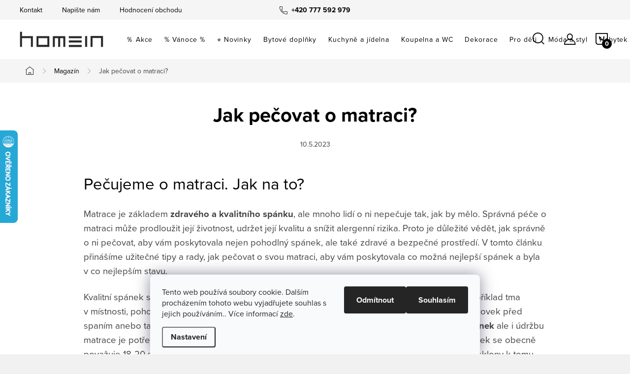

--- FILE ---
content_type: text/html; charset=utf-8
request_url: https://www.homein.cz/blog/jak-pecovat-o-matraci/
body_size: 35865
content:
<!doctype html><html lang="cs" dir="ltr" class="header-background-light external-fonts-loaded"><head><meta charset="utf-8" /><meta name="viewport" content="width=device-width,initial-scale=1" /><title>Jak pečovat o matraci? Aby vám matrace vydržela dlouho!</title><link rel="preconnect" href="https://cdn.myshoptet.com" /><link rel="dns-prefetch" href="https://cdn.myshoptet.com" /><link rel="preload" href="https://cdn.myshoptet.com/prj/dist/master/cms/libs/jquery/jquery-1.11.3.min.js" as="script" /><link href="https://cdn.myshoptet.com/prj/dist/master/cms/templates/frontend_templates/shared/css/font-face/source-sans-3.css" rel="stylesheet"><link href="https://cdn.myshoptet.com/prj/dist/master/cms/templates/frontend_templates/shared/css/font-face/exo-2.css" rel="stylesheet"><script>
dataLayer = [];
dataLayer.push({'shoptet' : {
    "pageId": 1969,
    "pageType": "article",
    "currency": "CZK",
    "currencyInfo": {
        "decimalSeparator": ",",
        "exchangeRate": 1,
        "priceDecimalPlaces": 0,
        "symbol": "K\u010d",
        "symbolLeft": 0,
        "thousandSeparator": " "
    },
    "language": "cs",
    "projectId": 485679,
    "cartInfo": {
        "id": null,
        "freeShipping": false,
        "freeShippingFrom": 2000,
        "leftToFreeGift": {
            "formattedPrice": "0 K\u010d",
            "priceLeft": 0
        },
        "freeGift": false,
        "leftToFreeShipping": {
            "priceLeft": 2000,
            "dependOnRegion": 0,
            "formattedPrice": "2 000 K\u010d"
        },
        "discountCoupon": [],
        "getNoBillingShippingPrice": {
            "withoutVat": 0,
            "vat": 0,
            "withVat": 0
        },
        "cartItems": [],
        "taxMode": "ORDINARY"
    },
    "cart": [],
    "customer": {
        "priceRatio": 1,
        "priceListId": 1,
        "groupId": null,
        "registered": false,
        "mainAccount": false
    }
}});
dataLayer.push({'cookie_consent' : {
    "marketing": "denied",
    "analytics": "denied"
}});
document.addEventListener('DOMContentLoaded', function() {
    shoptet.consent.onAccept(function(agreements) {
        if (agreements.length == 0) {
            return;
        }
        dataLayer.push({
            'cookie_consent' : {
                'marketing' : (agreements.includes(shoptet.config.cookiesConsentOptPersonalisation)
                    ? 'granted' : 'denied'),
                'analytics': (agreements.includes(shoptet.config.cookiesConsentOptAnalytics)
                    ? 'granted' : 'denied')
            },
            'event': 'cookie_consent'
        });
    });
});
</script>

<!-- Google Tag Manager -->
<script>(function(w,d,s,l,i){w[l]=w[l]||[];w[l].push({'gtm.start':
new Date().getTime(),event:'gtm.js'});var f=d.getElementsByTagName(s)[0],
j=d.createElement(s),dl=l!='dataLayer'?'&l='+l:'';j.async=true;j.src=
'https://www.googletagmanager.com/gtm.js?id='+i+dl;f.parentNode.insertBefore(j,f);
})(window,document,'script','dataLayer','GTM-W84Z8VB');</script>
<!-- End Google Tag Manager -->

<meta property="og:type" content="article"><meta property="og:site_name" content="homein.cz"><meta property="og:url" content="https://www.homein.cz/blog/jak-pecovat-o-matraci/"><meta property="og:title" content="Jak pečovat o matraci? Aby vám matrace vydržela dlouho!"><meta name="author" content="Homein.cz"><meta name="web_author" content="Shoptet.cz"><meta name="dcterms.rightsHolder" content="www.homein.cz"><meta name="robots" content="index,follow"><meta property="og:image" content="https://www.homein.cz/user/articles/images/jak-pecovat-o-matrace.jpg"><meta property="og:description" content="Kvalitní matrace vám vydrží déle, pokud ji budete pravidelně vysávat, větrat a otáčet. ✔️ Jak o ni dále pečovat? Poradíme vám v našem dnešním článku."><meta name="description" content="Kvalitní matrace vám vydrží déle, pokud ji budete pravidelně vysávat, větrat a otáčet. ✔️ Jak o ni dále pečovat? Poradíme vám v našem dnešním článku."><meta name="google-site-verification" content="104388958"><meta property="article:published_time" content="10.5.2023"><meta property="article:section" content="Jak pečovat o matraci?"><style>:root {--color-primary: #000000;--color-primary-h: 0;--color-primary-s: 0%;--color-primary-l: 0%;--color-primary-hover: #656565;--color-primary-hover-h: 0;--color-primary-hover-s: 0%;--color-primary-hover-l: 40%;--color-secondary: #000000;--color-secondary-h: 0;--color-secondary-s: 0%;--color-secondary-l: 0%;--color-secondary-hover: #656565;--color-secondary-hover-h: 0;--color-secondary-hover-s: 0%;--color-secondary-hover-l: 40%;--color-tertiary: #ffffff;--color-tertiary-h: 0;--color-tertiary-s: 0%;--color-tertiary-l: 100%;--color-tertiary-hover: #ffffff;--color-tertiary-hover-h: 0;--color-tertiary-hover-s: 0%;--color-tertiary-hover-l: 100%;--color-header-background: #ffffff;--template-font: "Source Sans 3";--template-headings-font: "Exo 2";--header-background-url: url("[data-uri]");--cookies-notice-background: #F8FAFB;--cookies-notice-color: #252525;--cookies-notice-button-hover: #27263f;--cookies-notice-link-hover: #3b3a5f;--templates-update-management-preview-mode-content: "Náhled aktualizací šablony je aktivní pro váš prohlížeč."}</style>
    <script>var shoptet = shoptet || {};</script>
    <script src="https://cdn.myshoptet.com/prj/dist/master/shop/dist/main-3g-header.js.05f199e7fd2450312de2.js"></script>
<!-- User include --><!-- service 1047(677) html code header -->
<link rel="stylesheet preload" href="https://use.typekit.net/nxv2roq.css">
<link href="https://cdn.myshoptet.com/prj/dist/master/shop/dist/font-shoptet-11.css.62c94c7785ff2cea73b2.css" rel="stylesheet preload">
<link type="text/css" href="https://cdn.myshoptet.com/usr/paxio.myshoptet.com/user/documents/Venus/style.css?v771103" rel="stylesheet preload" media="all" />
<link href="https://cdn.myshoptet.com/usr/paxio.myshoptet.com/user/documents/blank/ikony.css?v23" rel="stylesheet preload">
<link href="https://cdn.myshoptet.com/usr/paxio.myshoptet.com/user/documents/Venus/preklady.css?v15" rel="stylesheet preload">
<link rel="stylesheet preload" href="https://cdn.myshoptet.com/usr/paxio.myshoptet.com/user/documents/Venus/Slider/slick.css" />
<link rel="stylesheet preload" href="https://cdn.myshoptet.com/usr/paxio.myshoptet.com/user/documents/Venus/Slider/slick-theme.css?v3" />
<link rel="stylesheet preload" href="https://cdn.myshoptet.com/usr/paxio.myshoptet.com/user/documents/Venus/Slider/slick-classic.css?v5" />
<meta name="theme-color" content="#000" id="theme-color"/>
<!-- api 427(81) html code header -->
<link rel="stylesheet" href="https://cdn.myshoptet.com/usr/api2.dklab.cz/user/documents/_doplnky/instagram/485679/4/485679_4.css" type="text/css" /><style>
        :root {
            --dklab-instagram-header-color: #000000;  
            --dklab-instagram-header-background: #DDDDDD;  
            --dklab-instagram-font-weight: 700;
            --dklab-instagram-font-size: %;
            --dklab-instagram-logoUrl: url(https://cdn.myshoptet.com/usr/api2.dklab.cz/user/documents/_doplnky/instagram/img/logo-duha.png); 
            --dklab-instagram-logo-size-width: 25px;
            --dklab-instagram-logo-size-height: 25px;                        
            --dklab-instagram-hover-content: 0;                        
            --dklab-instagram-padding: 0px;                        
            --dklab-instagram-border-color: #888888;
            
        }
        </style>
<!-- api 608(256) html code header -->
<link rel="stylesheet" href="https://cdn.myshoptet.com/usr/api2.dklab.cz/user/documents/_doplnky/bannery/485679/2523/485679_2523.css" type="text/css" /><style>
        :root {
            --dklab-bannery-b-hp-padding: 15px;
            --dklab-bannery-b-hp-box-padding: 0px;
            --dklab-bannery-b-hp-big-screen: 33.333%;
            --dklab-bannery-b-hp-medium-screen: 33.333%;
            --dklab-bannery-b-hp-small-screen: 33.333%;
            --dklab-bannery-b-hp-tablet-screen: 33.333%;
            --dklab-bannery-b-hp-mobile-screen: 100%;

            --dklab-bannery-i-hp-icon-color: #000000;
            --dklab-bannery-i-hp-color: #000000;
            --dklab-bannery-i-hp-background: #ffffff;            
            
            --dklab-bannery-i-d-icon-color: #000000;
            --dklab-bannery-i-d-color: #000000;
            --dklab-bannery-i-d-background: #ffffff;


            --dklab-bannery-i-hp-w-big-screen: 4;
            --dklab-bannery-i-hp-w-medium-screen: 4;
            --dklab-bannery-i-hp-w-small-screen: 4;
            --dklab-bannery-i-hp-w-tablet-screen: 4;
            --dklab-bannery-i-hp-w-mobile-screen: 2;
            
            --dklab-bannery-i-d-w-big-screen: 4;
            --dklab-bannery-i-d-w-medium-screen: 4;
            --dklab-bannery-i-d-w-small-screen: 4;
            --dklab-bannery-i-d-w-tablet-screen: 4;
            --dklab-bannery-i-d-w-mobile-screen: 2;

        }</style>
<!-- api 609(257) html code header -->
<link rel="stylesheet" href="https://cdn.myshoptet.com/usr/api2.dklab.cz/user/documents/_doplnky/slider/485679/2/485679_2.css" type="text/css" /><style>
        :root {
        --dklab-slider-color-arrow: #000000;
        --dklab-slider-color-hp-dot: #A4A4A4;
        --dklab-slider-color-hp-dot-active: #000000;
        --dklab-slider-color-l-dot: #A4A4A4;
        --dklab-slider-color-l-dot-active: #000000;
        --dklab-slider-color-c-dot: #FFFFFF;
        --dklab-slider-color-c-dot-active: #000000;
        --dklab-slider-color-c-arrow: #000000;
        --dklab-slider-color-d-dot: #A4A4A4;
        --dklab-slider-color-d-dot-active: #000000;

        }</style>
<!-- api 959(595) html code header -->

<script src="https://a.navidator.io/config.js?s=c8e4c350f0a6"></script>
<script src="https://cdn.navidator.io/dist/min.latest.js"></script>
<script src="https://cdn.navidator.io/vendor/flickity.pkgd.min.2.3.0.js"></script>
<link rel="stylesheet" href="https://cdn.navidator.io/vendor/flickity.min.2.3.0.css">

<!-- api 1012(643) html code header -->
<style data-purpose="gopay-hiding-apple-pay">
	div[data-guid="38b82fb6-8f3c-11ec-9c66-246e96436e9c"] {
		display: none
	}
</style>
<!-- api 1567(1162) html code header -->
<script>
    var shoptetakGridChangeSettings={"inlineProducts":true,"inlineProductsMobile":true,"twoProducts":true,"twoProductsMobile":true,"threeProducts":true,"fourProducts":true,"fiveProducts":true,"mobileActive":false,"optionsPosition":"right"};

    const rootGrid = document.documentElement;

    if(shoptetakGridChangeSettings.inlineProducts){rootGrid.classList.add("st-pr-inline");}
    if(shoptetakGridChangeSettings.twoProducts){rootGrid.classList.add("st-pr-two");}
    if(shoptetakGridChangeSettings.threeProducts){rootGrid.classList.add("st-pr-three");}
    if(shoptetakGridChangeSettings.fourProducts){rootGrid.classList.add("st-pr-four");}
    if(shoptetakGridChangeSettings.fiveProducts){rootGrid.classList.add("st-pr-five");}
    if(shoptetakGridChangeSettings.optionsPosition === 'left'){rootGrid.classList.add("st-pr-left");}

    if(shoptetakGridChangeSettings.mobileActive){
        rootGrid.classList.add("st-pr-mob-active");

        if(shoptetakGridChangeSettings.inlineProductsMobile){rootGrid.classList.add("st-pr-inline-mob");}
        if(shoptetakGridChangeSettings.twoProductsMobile){rootGrid.classList.add("st-pr-two-mob");}
    }
</script>

<!-- service 427(81) html code header -->
<link rel="stylesheet" href="https://cdn.myshoptet.com/usr/api2.dklab.cz/user/documents/_doplnky/instagram/font/instagramplus.css" type="text/css" />

<!-- service 608(256) html code header -->
<link rel="stylesheet" href="https://cdn.myshoptet.com/usr/api.dklab.cz/user/documents/fontawesome/css/all.css?v=1.02" type="text/css" />
<!-- service 731(376) html code header -->
<link rel="preconnect" href="https://image.pobo.cz/" crossorigin>
<link rel="stylesheet" href="https://image.pobo.cz/assets/fix-header.css?v=10" media="print" onload="this.media='all'">
<script src="https://image.pobo.cz/assets/fix-header.js"></script>


<!-- service 1567(1162) html code header -->
<link rel="stylesheet" href="https://cdn.myshoptet.com/usr/shoptet.tomashlad.eu/user/documents/extras/grid-change/screen.css?v=0011">
<!-- service 1845(1410) html code header -->
<link rel="stylesheet" href="https://cdn.myshoptet.com/addons/jakubtursky/shoptet-header-info-bar-git/styles.header.min.css?f60db840acbc11eee00807551e091b8d8d11507b">
<!-- service 609(257) html code header -->
<link rel="stylesheet" href="https://cdn.myshoptet.com/usr/api2.dklab.cz/user/documents/css/swiper-bundle.min.css?v=1" />
<!--
<link rel="stylesheet" href="https://cdn.myshoptet.com/usr/api.dklab.cz/user/documents/_doplnky/lightslider/dist/css/lightslider.css?v=5" />
<link rel="stylesheet" href="https://cdn.myshoptet.com/usr/api.dklab.cz/user/documents/_doplnky/sliderplus/src/style.css?v=66" type="text/css" />
<link rel="stylesheet" href="https://cdn.myshoptet.com/usr/api.dklab.cz/user/documents/_doplnky/sliderplus/src/style_fix.css?v=38" type="text/css" />
<style type="text/css">
.dklabSliderplusCarousel.dklabSliderplus-moderni-tmavy .extended-banner-link:hover, .dklabSliderplusCarousel.dklabSliderplus-moderni-svetly .extended-banner-link:hover,
.dklabSliderplusCarousel.dklabSliderplus-box-tmavy .extended-banner-link, .dklabSliderplusCarousel.dklabSliderplus-box-svetly .extended-banner-link{
  background: #000000;
}
</style>
-->

<!-- service 1709(1293) html code header -->
<style>
.shkRecapImgExtension {
    float: left;
    width: 50px;
    margin-right: 6px;
    margin-bottom: 2px;
}
.shkRecapImgExtension:not(:nth-of-type(1)) {
  display: none;
}

@media only screen and (max-width: 1200px) and (min-width: 992px) {
    .shkRecapImgExtension {
        width: 38px;
    }
    .template-13 .shkRecapImgExtension {
        margin-right: 0;
        margin-bottom: 5px;
        width: 100%;
    }
}
@media only screen and (max-width: 360px) {
	.shkRecapImgExtension {
        width: 38px;
    }
}
.template-08 #checkout-recapitulation a,
.template-06 #checkout-recapitulation a {
	display: inline;
}
@media only screen and (max-width: 760px) and (min-width: 640px) {
	.template-08 .shkRecapImgExtension {
		margin-right: 0;
        margin-bottom: 5px;
        width: 100%;
	}
  .template-08 #checkout-recapitulation a {
  	display: inline-block;
  }
}

@media only screen and (max-width: 992px) and (min-width: 640px) {
    .template-05 .shkRecapImgExtension,
    .template-04 .shkRecapImgExtension {
        width: 38px;
    }
}
</style>
<!-- project html code header -->
<link type="text/css" id="dark-mode" rel="stylesheet preload" media="all"  href="https://cdn.myshoptet.com/usr/paxio.myshoptet.com/user/documents/Venus/venus-light.css"/>
<link type="text/css" rel="stylesheet" media="screen" href="/user/documents/style.css?v26115" />

<!-- CJ Affiliate plugin settings -->
<script type='text/javascript' id='cjAffPluginSettingsTag'>
var cjAffPluginSettings = {
eid: '1536524',
tid: '182185723638',
aid: '383450',
sd: 'collector.homein.cz',
consent: {
collectionMethod: 'latest',
optInRequired: true,
requiredConsentLevel: 'analytics',
},
};
</script>

<style>
.flag.flag-black-friday{color:#ffffff !important;}
</style>
<style>
.flag.flag-valentyn{color:#ffffff !important;}
</style>
<style>
.flag.flag-dny-homein{color:#ffffff !important;}
</style>
<style>
:root {
/* Nastavenie štýlov, farieb*/
--header-info-bar-BG: #c82432;
--header-info-bar-BG-hover: #c82432;
--header-info-bar-text-color: #ffffff;
--header-info-bar-icon-color: var(--header-info-bar-text-color);
--header-info-bar-btn-BG: #000000;
--header-info-bar-btn-BG-hover: #ffffff;
--header-info-bar-btn-text-color: #ffffff;
--header-info-bar-btn-text-color-hover: #000000;
}
@media screen and (min-width: 768px){
.p-image-wrapper:has(.p-thumbnails-inner) .p-image{display: none !important;}
.p-thumbnails > div > div{display: flex; flex-wrap: wrap;margin: -5px -5px 0;}
.p-thumbnail{width: calc(50% - 10px);margin: 5px !important;height: auto;overflow: hidden;border: 0 !important}
.p-thumbnails a img{width: 100%;height: auto; border: 0 !important;/*object-fit: cover;max-width: none;left: 50%;position: relative;-webkit-transform: translateX(-50%);transform: translateX(-50%);border: 0 !important;*/}
.p-thumbnails {height: auto;}
.p-thumbnails > div{width: 100%; position: relative;height: auto;}
.p-thumbnails.overflow-next::after{display: none;}
.thumbnail-prev, .thumbnail-next{display: none !important;}
.p-thumbnails a.highlighted img{border-color: #fff;}
}
@media screen and (min-width: 1200px){
.p-detail-inner{padding-left: 20px; padding-right: 20px;}
.add-to-cart .quantity .increase, .add-to-cart .quantity .decrease {width: 33px;height: 54px;}
.add-to-cart .quantity input{height: 54px;}
.add-to-cart .quantity {width: 119px;margin-right: 16px;}
}
.productEan{display: none !important;}
@media screen and (min-width: 992px){
.one-column-body .p-image-wrapper {width: 67%;}
.one-column-body .p-info-wrapper {width: 33%;position: sticky;top: 20px;}
.buy-box .p-final-price-wrapper {width: 100%;margin-bottom: 12px;}
.btn.btn-cart.btn-lg, a.btn.btn-cart.btn-lg, .btn.add-to-cart-button.btn-lg, a.btn.add-to-cart-button.btn-lg{width: calc(100% - 135px);}
.buy-box .add-to-cart {width: 100%;}
.type-product .overall-wrapper {overflow-x: visible;}
#js-plugin-header{display: none !important;}
}
@media screen and (min-width: 992px) and (max-width: 1199px){
.one-column-body .p-image-wrapper {width: 60%;}
.one-column-body .p-info-wrapper {width: 40%;padding-left: 20px;}
}
.p-thumbnail:hover{cursor: zoom-in;}

</style>

<link href="/user/documents/upload/promo.css" rel="stylesheet" />
<script src="/user/documents/upload/promo.js"></script>

<!-- /User include --><link rel="shortcut icon" href="/favicon.png" type="image/x-icon" /><link rel="canonical" href="https://www.homein.cz/blog/jak-pecovat-o-matraci/" />    <script>
        var _hwq = _hwq || [];
        _hwq.push(['setKey', 'C41D7D149905F0302C195317B713925D']);
        _hwq.push(['setTopPos', '200']);
        _hwq.push(['showWidget', '21']);
        (function() {
            var ho = document.createElement('script');
            ho.src = 'https://cz.im9.cz/direct/i/gjs.php?n=wdgt&sak=C41D7D149905F0302C195317B713925D';
            var s = document.getElementsByTagName('script')[0]; s.parentNode.insertBefore(ho, s);
        })();
    </script>
    <!-- Global site tag (gtag.js) - Google Analytics -->
    <script async src="https://www.googletagmanager.com/gtag/js?id=G-KX7T50GJVF"></script>
    <script>
        
        window.dataLayer = window.dataLayer || [];
        function gtag(){dataLayer.push(arguments);}
        

                    console.debug('default consent data');

            gtag('consent', 'default', {"ad_storage":"denied","analytics_storage":"denied","ad_user_data":"denied","ad_personalization":"denied","wait_for_update":500});
            dataLayer.push({
                'event': 'default_consent'
            });
        
        gtag('js', new Date());

        
                gtag('config', 'G-KX7T50GJVF', {"groups":"GA4","send_page_view":false,"content_group":"article","currency":"CZK","page_language":"cs"});
        
                gtag('config', 'AW-950260541');
        
        
        
        
        
                    gtag('event', 'page_view', {"send_to":"GA4","page_language":"cs","content_group":"article","currency":"CZK"});
        
        
        
        
        
        
        
        
        
        
        
        
        
        document.addEventListener('DOMContentLoaded', function() {
            if (typeof shoptet.tracking !== 'undefined') {
                for (var id in shoptet.tracking.bannersList) {
                    gtag('event', 'view_promotion', {
                        "send_to": "UA",
                        "promotions": [
                            {
                                "id": shoptet.tracking.bannersList[id].id,
                                "name": shoptet.tracking.bannersList[id].name,
                                "position": shoptet.tracking.bannersList[id].position
                            }
                        ]
                    });
                }
            }

            shoptet.consent.onAccept(function(agreements) {
                if (agreements.length !== 0) {
                    console.debug('gtag consent accept');
                    var gtagConsentPayload =  {
                        'ad_storage': agreements.includes(shoptet.config.cookiesConsentOptPersonalisation)
                            ? 'granted' : 'denied',
                        'analytics_storage': agreements.includes(shoptet.config.cookiesConsentOptAnalytics)
                            ? 'granted' : 'denied',
                                                                                                'ad_user_data': agreements.includes(shoptet.config.cookiesConsentOptPersonalisation)
                            ? 'granted' : 'denied',
                        'ad_personalization': agreements.includes(shoptet.config.cookiesConsentOptPersonalisation)
                            ? 'granted' : 'denied',
                        };
                    console.debug('update consent data', gtagConsentPayload);
                    gtag('consent', 'update', gtagConsentPayload);
                    dataLayer.push(
                        { 'event': 'update_consent' }
                    );
                }
            });
        });
    </script>
</head><body class="desktop id-1969 in-blog template-11 type-post one-column-body columns-mobile-2 columns-4 blank-mode blank-mode-css ums_forms_redesign--off ums_a11y_category_page--on ums_discussion_rating_forms--off ums_flags_display_unification--on ums_a11y_login--on mobile-header-version-1">
        <div id="fb-root"></div>
        <script>
            window.fbAsyncInit = function() {
                FB.init({
//                    appId            : 'your-app-id',
                    autoLogAppEvents : true,
                    xfbml            : true,
                    version          : 'v19.0'
                });
            };
        </script>
        <script async defer crossorigin="anonymous" src="https://connect.facebook.net/cs_CZ/sdk.js"></script>
<!-- Google Tag Manager (noscript) -->
<noscript><iframe src="https://www.googletagmanager.com/ns.html?id=GTM-W84Z8VB"
height="0" width="0" style="display:none;visibility:hidden"></iframe></noscript>
<!-- End Google Tag Manager (noscript) -->

    <div class="siteCookies siteCookies--bottom siteCookies--light js-siteCookies" role="dialog" data-testid="cookiesPopup" data-nosnippet>
        <div class="siteCookies__form">
            <div class="siteCookies__content">
                <div class="siteCookies__text">
                    Tento web používá soubory cookie. Dalším procházením tohoto webu vyjadřujete souhlas s jejich používáním.. Více informací <a href="/podminky-ochrany-osobnich-udaju/" target="_blank" rel="noopener noreferrer">zde</a>.
                </div>
                <p class="siteCookies__links">
                    <button class="siteCookies__link js-cookies-settings" aria-label="Nastavení cookies" data-testid="cookiesSettings">Nastavení</button>
                </p>
            </div>
            <div class="siteCookies__buttonWrap">
                                    <button class="siteCookies__button js-cookiesConsentSubmit" value="reject" aria-label="Odmítnout cookies" data-testid="buttonCookiesReject">Odmítnout</button>
                                <button class="siteCookies__button js-cookiesConsentSubmit" value="all" aria-label="Přijmout cookies" data-testid="buttonCookiesAccept">Souhlasím</button>
            </div>
        </div>
        <script>
            document.addEventListener("DOMContentLoaded", () => {
                const siteCookies = document.querySelector('.js-siteCookies');
                document.addEventListener("scroll", shoptet.common.throttle(() => {
                    const st = document.documentElement.scrollTop;
                    if (st > 1) {
                        siteCookies.classList.add('siteCookies--scrolled');
                    } else {
                        siteCookies.classList.remove('siteCookies--scrolled');
                    }
                }, 100));
            });
        </script>
    </div>
<a href="#content" class="skip-link sr-only">Přejít na obsah</a><div class="overall-wrapper"><div class="user-action"><div class="container">
    <div class="user-action-in">
                    <div id="login" class="user-action-login popup-widget login-widget" role="dialog" aria-labelledby="loginHeading">
        <div class="popup-widget-inner">
                            <h2 id="loginHeading">Přihlášení k vašemu účtu</h2><div id="customerLogin"><form action="/action/Customer/Login/" method="post" id="formLoginIncluded" class="csrf-enabled formLogin" data-testid="formLogin"><input type="hidden" name="referer" value="" /><div class="form-group"><div class="input-wrapper email js-validated-element-wrapper no-label"><input type="email" name="email" class="form-control" autofocus placeholder="E-mailová adresa (např. jan@novak.cz)" data-testid="inputEmail" autocomplete="email" required /></div></div><div class="form-group"><div class="input-wrapper password js-validated-element-wrapper no-label"><input type="password" name="password" class="form-control" placeholder="Heslo" data-testid="inputPassword" autocomplete="current-password" required /><span class="no-display">Nemůžete vyplnit toto pole</span><input type="text" name="surname" value="" class="no-display" /></div></div><div class="form-group"><div class="login-wrapper"><button type="submit" class="btn btn-secondary btn-text btn-login" data-testid="buttonSubmit">Přihlásit se</button><div class="password-helper"><a href="/registrace/" data-testid="signup" rel="nofollow">Nová registrace</a><a href="/klient/zapomenute-heslo/" rel="nofollow">Zapomenuté heslo</a></div></div></div></form>
</div>                    </div>
    </div>

                            <div id="cart-widget" class="user-action-cart popup-widget cart-widget loader-wrapper" data-testid="popupCartWidget" role="dialog" aria-hidden="true">
    <div class="popup-widget-inner cart-widget-inner place-cart-here">
        <div class="loader-overlay">
            <div class="loader"></div>
        </div>
    </div>

    <div class="cart-widget-button">
        <a href="/kosik/" class="btn btn-conversion" id="continue-order-button" rel="nofollow" data-testid="buttonNextStep">Pokračovat do košíku</a>
    </div>
</div>
            </div>
</div>
</div><div class="top-navigation-bar" data-testid="topNavigationBar">

    <div class="container">

        <div class="top-navigation-contacts">
            <strong>Zákaznická podpora:</strong><a href="tel:+420777592979" class="project-phone" aria-label="Zavolat na +420777592979" data-testid="contactboxPhone"><span>+420 777 592 979</span></a><a href="mailto:info@homein.cz" class="project-email" data-testid="contactboxEmail"><span>info@homein.cz</span></a>        </div>

                            <div class="top-navigation-menu">
                <div class="top-navigation-menu-trigger"></div>
                <ul class="top-navigation-bar-menu">
                                            <li class="top-navigation-menu-item-29">
                            <a href="/kontakt/">Kontakt</a>
                        </li>
                                            <li class="top-navigation-menu-item--6">
                            <a href="/napiste-nam/">Napište nám</a>
                        </li>
                                            <li class="top-navigation-menu-item--51">
                            <a href="/hodnoceni-obchodu/">Hodnocení obchodu</a>
                        </li>
                                    </ul>
                <ul class="top-navigation-bar-menu-helper"></ul>
            </div>
        
        <div class="top-navigation-tools top-navigation-tools--language">
            <div class="responsive-tools">
                <a href="#" class="toggle-window" data-target="search" aria-label="Hledat" data-testid="linkSearchIcon"></a>
                                                            <a href="#" class="toggle-window" data-target="login"></a>
                                                    <a href="#" class="toggle-window" data-target="navigation" aria-label="Menu" data-testid="hamburgerMenu"></a>
            </div>
                        <button class="top-nav-button top-nav-button-login toggle-window" type="button" data-target="login" aria-haspopup="dialog" aria-controls="login" aria-expanded="false" data-testid="signin"><span>Přihlášení</span></button>        </div>

    </div>

</div>
<header id="header"><div class="container navigation-wrapper">
    <div class="header-top">
        <div class="site-name-wrapper">
            <div class="site-name"><a href="/" data-testid="linkWebsiteLogo"><img src="https://cdn.myshoptet.com/usr/www.homein.cz/user/logos/homein-logo2024.png" alt="Homein.cz" fetchpriority="low" /></a></div>        </div>
        <div class="search" itemscope itemtype="https://schema.org/WebSite">
            <meta itemprop="headline" content="Magazín nejen o bydlení"/><meta itemprop="url" content="https://www.homein.cz"/><meta itemprop="text" content="Kvalitní matrace vám vydrží déle, pokud ji budete pravidelně vysávat, větrat a otáčet. ✔️ Jak o ni dále pečovat? Poradíme vám v našem dnešním článku."/>            <form action="/action/ProductSearch/prepareString/" method="post"
    id="formSearchForm" class="search-form compact-form js-search-main"
    itemprop="potentialAction" itemscope itemtype="https://schema.org/SearchAction" data-testid="searchForm">
    <fieldset>
        <meta itemprop="target"
            content="https://www.homein.cz/vyhledavani/?string={string}"/>
        <input type="hidden" name="language" value="cs"/>
        
            
<input
    type="search"
    name="string"
        class="query-input form-control search-input js-search-input"
    placeholder="Napište, co hledáte"
    autocomplete="off"
    required
    itemprop="query-input"
    aria-label="Vyhledávání"
    data-testid="searchInput"
>
            <button type="submit" class="btn btn-default" data-testid="searchBtn">Hledat</button>
        
    </fieldset>
</form>
        </div>
        <div class="navigation-buttons">
                
    <a href="/kosik/" class="btn btn-icon toggle-window cart-count" data-target="cart" data-hover="true" data-redirect="true" data-testid="headerCart" rel="nofollow" aria-haspopup="dialog" aria-expanded="false" aria-controls="cart-widget">
        
                <span class="sr-only">Nákupní košík</span>
        
            <span class="cart-price visible-lg-inline-block" data-testid="headerCartPrice">
                                    Prázdný košík                            </span>
        
    
            </a>
        </div>
    </div>
    <nav id="navigation" aria-label="Hlavní menu" data-collapsible="true"><div class="navigation-in menu"><ul class="menu-level-1" role="menubar" data-testid="headerMenuItems"><li class="menu-item-1357" role="none"><a href="/akce/" data-testid="headerMenuItem" role="menuitem" aria-expanded="false"><b>％ Akce</b></a></li>
<li class="menu-item-1066 ext" role="none"><a href="/vanoce/" data-testid="headerMenuItem" role="menuitem" aria-haspopup="true" aria-expanded="false"><b>% Vánoce %</b><span class="submenu-arrow"></span></a><ul class="menu-level-2" aria-label="% Vánoce %" tabindex="-1" role="menu"><li class="menu-item-1075" role="none"><a href="/vanocni-osvetleni/" class="menu-image" data-testid="headerMenuItem" tabindex="-1" aria-hidden="true"><img src="data:image/svg+xml,%3Csvg%20width%3D%22140%22%20height%3D%22100%22%20xmlns%3D%22http%3A%2F%2Fwww.w3.org%2F2000%2Fsvg%22%3E%3C%2Fsvg%3E" alt="" aria-hidden="true" width="140" height="100"  data-src="https://cdn.myshoptet.com/usr/www.homein.cz/user/categories/thumb/726-01-mb-003.jpg" fetchpriority="low" /></a><div><a href="/vanocni-osvetleni/" data-testid="headerMenuItem" role="menuitem"><span>Vánoční osvětlení</span></a>
                        </div></li><li class="menu-item-1072" role="none"><a href="/vanocni-dekorace/" class="menu-image" data-testid="headerMenuItem" tabindex="-1" aria-hidden="true"><img src="data:image/svg+xml,%3Csvg%20width%3D%22140%22%20height%3D%22100%22%20xmlns%3D%22http%3A%2F%2Fwww.w3.org%2F2000%2Fsvg%22%3E%3C%2Fsvg%3E" alt="" aria-hidden="true" width="140" height="100"  data-src="https://cdn.myshoptet.com/usr/www.homein.cz/user/categories/thumb/17608-6_dekorativni-hvezda-75-cm-star-trading-ozen-seda.jpg" fetchpriority="low" /></a><div><a href="/vanocni-dekorace/" data-testid="headerMenuItem" role="menuitem"><span>Vánoční dekorace</span></a>
                        </div></li><li class="menu-item-1966" role="none"><a href="/vanocni-vence/" class="menu-image" data-testid="headerMenuItem" tabindex="-1" aria-hidden="true"><img src="data:image/svg+xml,%3Csvg%20width%3D%22140%22%20height%3D%22100%22%20xmlns%3D%22http%3A%2F%2Fwww.w3.org%2F2000%2Fsvg%22%3E%3C%2Fsvg%3E" alt="" aria-hidden="true" width="140" height="100"  data-src="https://cdn.myshoptet.com/usr/www.homein.cz/user/categories/thumb/26269_venkovni-led-svitici-venec-purmer-50-cm-star-trading-edmonton-zeleny.jpg" fetchpriority="low" /></a><div><a href="/vanocni-vence/" data-testid="headerMenuItem" role="menuitem"><span>Vánoční věnce</span></a>
                        </div></li><li class="menu-item-1111" role="none"><a href="/vanocni-ozdoby-2/" class="menu-image" data-testid="headerMenuItem" tabindex="-1" aria-hidden="true"><img src="data:image/svg+xml,%3Csvg%20width%3D%22140%22%20height%3D%22100%22%20xmlns%3D%22http%3A%2F%2Fwww.w3.org%2F2000%2Fsvg%22%3E%3C%2Fsvg%3E" alt="" aria-hidden="true" width="140" height="100"  data-src="https://cdn.myshoptet.com/usr/www.homein.cz/user/categories/thumb/66435690.jpg" fetchpriority="low" /></a><div><a href="/vanocni-ozdoby-2/" data-testid="headerMenuItem" role="menuitem"><span>Vánoční ozdoby</span></a>
                        </div></li><li class="menu-item-1069" role="none"><a href="/vanocni-svicny/" class="menu-image" data-testid="headerMenuItem" tabindex="-1" aria-hidden="true"><img src="data:image/svg+xml,%3Csvg%20width%3D%22140%22%20height%3D%22100%22%20xmlns%3D%22http%3A%2F%2Fwww.w3.org%2F2000%2Fsvg%22%3E%3C%2Fsvg%3E" alt="" aria-hidden="true" width="140" height="100"  data-src="https://cdn.myshoptet.com/usr/www.homein.cz/user/categories/thumb/644-44-mn.jpg" fetchpriority="low" /></a><div><a href="/vanocni-svicny/" data-testid="headerMenuItem" role="menuitem"><span>Vánoční svícny</span></a>
                        </div></li><li class="menu-item-1963" role="none"><a href="/vanocni-svicky/" class="menu-image" data-testid="headerMenuItem" tabindex="-1" aria-hidden="true"><img src="data:image/svg+xml,%3Csvg%20width%3D%22140%22%20height%3D%22100%22%20xmlns%3D%22http%3A%2F%2Fwww.w3.org%2F2000%2Fsvg%22%3E%3C%2Fsvg%3E" alt="" aria-hidden="true" width="140" height="100"  data-src="https://cdn.myshoptet.com/usr/www.homein.cz/user/categories/thumb/24367_adventni-svicka-s-cisly-broste-rustic-bila.jpg" fetchpriority="low" /></a><div><a href="/vanocni-svicky/" data-testid="headerMenuItem" role="menuitem"><span>Vánoční svíčky</span></a>
                        </div></li></ul></li>
<li class="menu-item-1354" role="none"><a href="/novinky/" data-testid="headerMenuItem" role="menuitem" aria-expanded="false"><b>⭐ Novinky</b></a></li>
<li class="menu-item-721 ext" role="none"><a href="/doplnky-do-domacnosti/" data-testid="headerMenuItem" role="menuitem" aria-haspopup="true" aria-expanded="false"><b>Bytové doplňky</b><span class="submenu-arrow"></span></a><ul class="menu-level-2" aria-label="Bytové doplňky" tabindex="-1" role="menu"><li class="menu-item-742 has-third-level" role="none"><a href="/vesaky/" class="menu-image" data-testid="headerMenuItem" tabindex="-1" aria-hidden="true"><img src="data:image/svg+xml,%3Csvg%20width%3D%22140%22%20height%3D%22100%22%20xmlns%3D%22http%3A%2F%2Fwww.w3.org%2F2000%2Fsvg%22%3E%3C%2Fsvg%3E" alt="" aria-hidden="true" width="140" height="100"  data-src="https://cdn.myshoptet.com/usr/www.homein.cz/user/categories/thumb/1016881-040-main-image-1-1.jpg" fetchpriority="low" /></a><div><a href="/vesaky/" data-testid="headerMenuItem" role="menuitem"><span>Věšáky</span></a>
                                                    <ul class="menu-level-3" role="menu">
                                                                    <li class="menu-item-1363" role="none">
                                        <a href="/sklapeci-vesaky/" data-testid="headerMenuItem" role="menuitem">
                                            Sklápěcí věšáky</a>,                                    </li>
                                                                    <li class="menu-item-1366" role="none">
                                        <a href="/nastenne-vesaky/" data-testid="headerMenuItem" role="menuitem">
                                            Nástěnné věšáky</a>,                                    </li>
                                                                    <li class="menu-item-1384" role="none">
                                        <a href="/stojaci-vesaky/" data-testid="headerMenuItem" role="menuitem">
                                            Stojací věšáky</a>,                                    </li>
                                                                    <li class="menu-item-730" role="none">
                                        <a href="/vesaky-a-skrinky-na-klice/" data-testid="headerMenuItem" role="menuitem">
                                            Věšáky a skříňky na klíče</a>,                                    </li>
                                                                    <li class="menu-item-1933" role="none">
                                        <a href="/raminka/" data-testid="headerMenuItem" role="menuitem">
                                            Ramínka</a>                                    </li>
                                                            </ul>
                        </div></li><li class="menu-item-1594 has-third-level" role="none"><a href="/hacky/" class="menu-image" data-testid="headerMenuItem" tabindex="-1" aria-hidden="true"><img src="data:image/svg+xml,%3Csvg%20width%3D%22140%22%20height%3D%22100%22%20xmlns%3D%22http%3A%2F%2Fwww.w3.org%2F2000%2Fsvg%22%3E%3C%2Fsvg%3E" alt="" aria-hidden="true" width="140" height="100"  data-src="https://cdn.myshoptet.com/usr/www.homein.cz/user/categories/thumb/65800.jpg" fetchpriority="low" /></a><div><a href="/hacky/" data-testid="headerMenuItem" role="menuitem"><span>Háčky</span></a>
                                                    <ul class="menu-level-3" role="menu">
                                                                    <li class="menu-item-1372" role="none">
                                        <a href="/hacky-na-zed/" data-testid="headerMenuItem" role="menuitem">
                                            Háčky na zeď</a>,                                    </li>
                                                                    <li class="menu-item-1387" role="none">
                                        <a href="/hacky-na-dvere/" data-testid="headerMenuItem" role="menuitem">
                                            Háčky na dveře</a>,                                    </li>
                                                                    <li class="menu-item-1375" role="none">
                                        <a href="/samolepici-hacky/" data-testid="headerMenuItem" role="menuitem">
                                            Samolepící háčky</a>                                    </li>
                                                            </ul>
                        </div></li><li class="menu-item-1120 has-third-level" role="none"><a href="/zahradni-doplnky/" class="menu-image" data-testid="headerMenuItem" tabindex="-1" aria-hidden="true"><img src="data:image/svg+xml,%3Csvg%20width%3D%22140%22%20height%3D%22100%22%20xmlns%3D%22http%3A%2F%2Fwww.w3.org%2F2000%2Fsvg%22%3E%3C%2Fsvg%3E" alt="" aria-hidden="true" width="140" height="100"  data-src="https://cdn.myshoptet.com/usr/www.homein.cz/user/categories/thumb/65210.jpg" fetchpriority="low" /></a><div><a href="/zahradni-doplnky/" data-testid="headerMenuItem" role="menuitem"><span>Zahradní doplňky</span></a>
                                                    <ul class="menu-level-3" role="menu">
                                                                    <li class="menu-item-1123" role="none">
                                        <a href="/ptaci-budky--krmitka/" data-testid="headerMenuItem" role="menuitem">
                                            Ptačí budky, krmítka</a>,                                    </li>
                                                                    <li class="menu-item-1132" role="none">
                                        <a href="/konve--rozprasovace/" data-testid="headerMenuItem" role="menuitem">
                                            Konve, rozprašovače</a>,                                    </li>
                                                                    <li class="menu-item-1129" role="none">
                                        <a href="/zahradni-dekorace/" data-testid="headerMenuItem" role="menuitem">
                                            Zahradní dekorace</a>,                                    </li>
                                                                    <li class="menu-item-1360" role="none">
                                        <a href="/venkovni-lucerny-a-pochodne/" data-testid="headerMenuItem" role="menuitem">
                                            Lucerny a pochodně</a>                                    </li>
                                                            </ul>
                        </div></li><li class="menu-item-1588 has-third-level" role="none"><a href="/stojany/" class="menu-image" data-testid="headerMenuItem" tabindex="-1" aria-hidden="true"><img src="data:image/svg+xml,%3Csvg%20width%3D%22140%22%20height%3D%22100%22%20xmlns%3D%22http%3A%2F%2Fwww.w3.org%2F2000%2Fsvg%22%3E%3C%2Fsvg%3E" alt="" aria-hidden="true" width="140" height="100"  data-src="https://cdn.myshoptet.com/usr/www.homein.cz/user/categories/thumb/320260-918-product-image-2-1.jpg" fetchpriority="low" /></a><div><a href="/stojany/" data-testid="headerMenuItem" role="menuitem"><span>Stojany</span></a>
                                                    <ul class="menu-level-3" role="menu">
                                                                    <li class="menu-item-1867" role="none">
                                        <a href="/stojany-na-obleceni/" data-testid="headerMenuItem" role="menuitem">
                                            Stojany na oblečení</a>,                                    </li>
                                                                    <li class="menu-item-781" role="none">
                                        <a href="/stojany-na-casopisy/" data-testid="headerMenuItem" role="menuitem">
                                            Stojany na časopisy</a>,                                    </li>
                                                                    <li class="menu-item-778" role="none">
                                        <a href="/stojany-na-vino/" data-testid="headerMenuItem" role="menuitem">
                                            Stojany na víno</a>,                                    </li>
                                                                    <li class="menu-item-832" role="none">
                                        <a href="/stojany-na-destniky/" data-testid="headerMenuItem" role="menuitem">
                                            Stojany na deštníky</a>                                    </li>
                                                            </ul>
                        </div></li><li class="menu-item-1099 has-third-level" role="none"><a href="/osvetleni/" class="menu-image" data-testid="headerMenuItem" tabindex="-1" aria-hidden="true"><img src="data:image/svg+xml,%3Csvg%20width%3D%22140%22%20height%3D%22100%22%20xmlns%3D%22http%3A%2F%2Fwww.w3.org%2F2000%2Fsvg%22%3E%3C%2Fsvg%3E" alt="" aria-hidden="true" width="140" height="100"  data-src="https://cdn.myshoptet.com/usr/www.homein.cz/user/categories/thumb/906000.jpg" fetchpriority="low" /></a><div><a href="/osvetleni/" data-testid="headerMenuItem" role="menuitem"><span>Osvětlení</span></a>
                                                    <ul class="menu-level-3" role="menu">
                                                                    <li class="menu-item-1983" role="none">
                                        <a href="/venkovni-osvetleni-2/" data-testid="headerMenuItem" role="menuitem">
                                            Venkovní osvětlení</a>,                                    </li>
                                                                    <li class="menu-item-1393" role="none">
                                        <a href="/lustry-a-zavesna-svitidla/" data-testid="headerMenuItem" role="menuitem">
                                            Lustry a závěsná svítidla</a>,                                    </li>
                                                                    <li class="menu-item-1921" role="none">
                                        <a href="/nastenna-svitidla/" data-testid="headerMenuItem" role="menuitem">
                                            Nástěnná svítidla</a>,                                    </li>
                                                                    <li class="menu-item-1063" role="none">
                                        <a href="/dekorativni-osvetleni/" data-testid="headerMenuItem" role="menuitem">
                                            Dekorativní osvětlení</a>,                                    </li>
                                                                    <li class="menu-item-1402" role="none">
                                        <a href="/stojaci-lampy/" data-testid="headerMenuItem" role="menuitem">
                                            Stojací lampy</a>,                                    </li>
                                                                    <li class="menu-item-1399" role="none">
                                        <a href="/stolni-lampy/" data-testid="headerMenuItem" role="menuitem">
                                            Stolní lampy</a>,                                    </li>
                                                                    <li class="menu-item-1396" role="none">
                                        <a href="/stinidla/" data-testid="headerMenuItem" role="menuitem">
                                            Stínidla</a>,                                    </li>
                                                                    <li class="menu-item-1891" role="none">
                                        <a href="/zarovky/" data-testid="headerMenuItem" role="menuitem">
                                            Žárovky</a>,                                    </li>
                                                                    <li class="menu-item-1408" role="none">
                                        <a href="/kabely/" data-testid="headerMenuItem" role="menuitem">
                                            Kabely</a>,                                    </li>
                                                                    <li class="menu-item-1888" role="none">
                                        <a href="/baterie/" data-testid="headerMenuItem" role="menuitem">
                                            Baterie</a>                                    </li>
                                                            </ul>
                        </div></li><li class="menu-item-2178" role="none"><a href="/garnyze/" class="menu-image" data-testid="headerMenuItem" tabindex="-1" aria-hidden="true"><img src="data:image/svg+xml,%3Csvg%20width%3D%22140%22%20height%3D%22100%22%20xmlns%3D%22http%3A%2F%2Fwww.w3.org%2F2000%2Fsvg%22%3E%3C%2Fsvg%3E" alt="" aria-hidden="true" width="140" height="100"  data-src="https://cdn.myshoptet.com/usr/www.homein.cz/user/categories/thumb/1020562-038.jpg" fetchpriority="low" /></a><div><a href="/garnyze/" data-testid="headerMenuItem" role="menuitem"><span>Garnýže</span></a>
                        </div></li><li class="menu-item-1924" role="none"><a href="/ulozne-boxy-a-kose/" class="menu-image" data-testid="headerMenuItem" tabindex="-1" aria-hidden="true"><img src="data:image/svg+xml,%3Csvg%20width%3D%22140%22%20height%3D%22100%22%20xmlns%3D%22http%3A%2F%2Fwww.w3.org%2F2000%2Fsvg%22%3E%3C%2Fsvg%3E" alt="" aria-hidden="true" width="140" height="100"  data-src="https://cdn.myshoptet.com/usr/www.homein.cz/user/categories/thumb/12877-3_ulozny-kos-dolma-bloomingville.jpg" fetchpriority="low" /></a><div><a href="/ulozne-boxy-a-kose/" data-testid="headerMenuItem" role="menuitem"><span>Úložné boxy a koše</span></a>
                        </div></li><li class="menu-item-835" role="none"><a href="/ostatni-bytove-doplnky/" class="menu-image" data-testid="headerMenuItem" tabindex="-1" aria-hidden="true"><img src="data:image/svg+xml,%3Csvg%20width%3D%22140%22%20height%3D%22100%22%20xmlns%3D%22http%3A%2F%2Fwww.w3.org%2F2000%2Fsvg%22%3E%3C%2Fsvg%3E" alt="" aria-hidden="true" width="140" height="100"  data-src="https://cdn.myshoptet.com/usr/www.homein.cz/user/categories/thumb/5837-377100008.jpg" fetchpriority="low" /></a><div><a href="/ostatni-bytove-doplnky/" data-testid="headerMenuItem" role="menuitem"><span>Ostatní bytové doplňky</span></a>
                        </div></li><li class="menu-item-829" role="none"><a href="/odpadkove-kose/" class="menu-image" data-testid="headerMenuItem" tabindex="-1" aria-hidden="true"><img src="data:image/svg+xml,%3Csvg%20width%3D%22140%22%20height%3D%22100%22%20xmlns%3D%22http%3A%2F%2Fwww.w3.org%2F2000%2Fsvg%22%3E%3C%2Fsvg%3E" alt="" aria-hidden="true" width="140" height="100"  data-src="https://cdn.myshoptet.com/usr/www.homein.cz/user/categories/thumb/zmena11.jpg" fetchpriority="low" /></a><div><a href="/odpadkove-kose/" data-testid="headerMenuItem" role="menuitem"><span>Odpadkové koše</span></a>
                        </div></li><li class="menu-item-769" role="none"><a href="/rohozky/" class="menu-image" data-testid="headerMenuItem" tabindex="-1" aria-hidden="true"><img src="data:image/svg+xml,%3Csvg%20width%3D%22140%22%20height%3D%22100%22%20xmlns%3D%22http%3A%2F%2Fwww.w3.org%2F2000%2Fsvg%22%3E%3C%2Fsvg%3E" alt="" aria-hidden="true" width="140" height="100"  data-src="https://cdn.myshoptet.com/usr/www.homein.cz/user/categories/thumb/1009489-149-product-image-with-props-1.jpg" fetchpriority="low" /></a><div><a href="/rohozky/" data-testid="headerMenuItem" role="menuitem"><span>Rohožky</span></a>
                        </div></li><li class="menu-item-856" role="none"><a href="/dverni-zarazky/" class="menu-image" data-testid="headerMenuItem" tabindex="-1" aria-hidden="true"><img src="data:image/svg+xml,%3Csvg%20width%3D%22140%22%20height%3D%22100%22%20xmlns%3D%22http%3A%2F%2Fwww.w3.org%2F2000%2Fsvg%22%3E%3C%2Fsvg%3E" alt="" aria-hidden="true" width="140" height="100"  data-src="https://cdn.myshoptet.com/usr/www.homein.cz/user/categories/thumb/1013258-149-product-image-1.jpg" fetchpriority="low" /></a><div><a href="/dverni-zarazky/" data-testid="headerMenuItem" role="menuitem"><span>Dveřní zarážky</span></a>
                        </div></li><li class="menu-item-1906" role="none"><a href="/nabytkove-uchytky/" class="menu-image" data-testid="headerMenuItem" tabindex="-1" aria-hidden="true"><img src="data:image/svg+xml,%3Csvg%20width%3D%22140%22%20height%3D%22100%22%20xmlns%3D%22http%3A%2F%2Fwww.w3.org%2F2000%2Fsvg%22%3E%3C%2Fsvg%3E" alt="" aria-hidden="true" width="140" height="100"  data-src="https://cdn.myshoptet.com/usr/www.homein.cz/user/categories/thumb/16627_uchytka-sass-belle-rainbow.jpg" fetchpriority="low" /></a><div><a href="/nabytkove-uchytky/" data-testid="headerMenuItem" role="menuitem"><span>Úchytky</span></a>
                        </div></li><li class="menu-item-724 has-third-level" role="none"><a href="/krby-a-krbove-naradi/" class="menu-image" data-testid="headerMenuItem" tabindex="-1" aria-hidden="true"><img src="data:image/svg+xml,%3Csvg%20width%3D%22140%22%20height%3D%22100%22%20xmlns%3D%22http%3A%2F%2Fwww.w3.org%2F2000%2Fsvg%22%3E%3C%2Fsvg%3E" alt="" aria-hidden="true" width="140" height="100"  data-src="https://cdn.myshoptet.com/usr/www.homein.cz/user/categories/thumb/66164.jpg" fetchpriority="low" /></a><div><a href="/krby-a-krbove-naradi/" data-testid="headerMenuItem" role="menuitem"><span>Krby a krbové nářadí</span></a>
                                                    <ul class="menu-level-3" role="menu">
                                                                    <li class="menu-item-838" role="none">
                                        <a href="/krbove-naradi/" data-testid="headerMenuItem" role="menuitem">
                                            Krbové nářadí</a>,                                    </li>
                                                                    <li class="menu-item-757" role="none">
                                        <a href="/kose-na-drevo/" data-testid="headerMenuItem" role="menuitem">
                                            Koše na dřevo</a>                                    </li>
                                                            </ul>
                        </div></li><li class="menu-item-1405" role="none"><a href="/uklidove-pomucky/" class="menu-image" data-testid="headerMenuItem" tabindex="-1" aria-hidden="true"><img src="data:image/svg+xml,%3Csvg%20width%3D%22140%22%20height%3D%22100%22%20xmlns%3D%22http%3A%2F%2Fwww.w3.org%2F2000%2Fsvg%22%3E%3C%2Fsvg%3E" alt="" aria-hidden="true" width="140" height="100"  data-src="https://cdn.myshoptet.com/usr/www.homein.cz/user/categories/thumb/82047924-1.jpg" fetchpriority="low" /></a><div><a href="/uklidove-pomucky/" data-testid="headerMenuItem" role="menuitem"><span>Úklidové pomůcky</span></a>
                        </div></li></ul></li>
<li class="menu-item-763 ext" role="none"><a href="/kuchyne-a-jidelna/" data-testid="headerMenuItem" role="menuitem" aria-haspopup="true" aria-expanded="false"><b>Kuchyně a jídelna</b><span class="submenu-arrow"></span></a><ul class="menu-level-2" aria-label="Kuchyně a jídelna" tabindex="-1" role="menu"><li class="menu-item-799 has-third-level" role="none"><a href="/stolovani/" class="menu-image" data-testid="headerMenuItem" tabindex="-1" aria-hidden="true"><img src="data:image/svg+xml,%3Csvg%20width%3D%22140%22%20height%3D%22100%22%20xmlns%3D%22http%3A%2F%2Fwww.w3.org%2F2000%2Fsvg%22%3E%3C%2Fsvg%3E" alt="" aria-hidden="true" width="140" height="100"  data-src="https://cdn.myshoptet.com/usr/www.homein.cz/user/categories/thumb/64195.jpg" fetchpriority="low" /></a><div><a href="/stolovani/" data-testid="headerMenuItem" role="menuitem"><span>Stolování</span></a>
                                                    <ul class="menu-level-3" role="menu">
                                                                    <li class="menu-item-814" role="none">
                                        <a href="/prostirani/" data-testid="headerMenuItem" role="menuitem">
                                            Prostírání</a>,                                    </li>
                                                                    <li class="menu-item-973" role="none">
                                        <a href="/tacy--podnosy/" data-testid="headerMenuItem" role="menuitem">
                                            Tácy, podnosy</a>,                                    </li>
                                                                    <li class="menu-item-793" role="none">
                                        <a href="/sklenice-a-sklenicky/" data-testid="headerMenuItem" role="menuitem">
                                            Sklenice a skleničky</a>,                                    </li>
                                                                    <li class="menu-item-1078" role="none">
                                        <a href="/talire/" data-testid="headerMenuItem" role="menuitem">
                                            Talíře</a>,                                    </li>
                                                                    <li class="menu-item-850" role="none">
                                        <a href="/pribory/" data-testid="headerMenuItem" role="menuitem">
                                            Příbory</a>,                                    </li>
                                                                    <li class="menu-item-862" role="none">
                                        <a href="/misy-a-misky/" data-testid="headerMenuItem" role="menuitem">
                                            Mísy a misky</a>,                                    </li>
                                                                    <li class="menu-item-2259" role="none">
                                        <a href="/jidelni-sady/" data-testid="headerMenuItem" role="menuitem">
                                            Jídelní sady</a>,                                    </li>
                                                                    <li class="menu-item-796" role="none">
                                        <a href="/karafy-a-dzbany/" data-testid="headerMenuItem" role="menuitem">
                                            Karafy a džbány</a>,                                    </li>
                                                                    <li class="menu-item-1549" role="none">
                                        <a href="/drzaky-na-ubrousky/" data-testid="headerMenuItem" role="menuitem">
                                            Držáky na ubrousky</a>,                                    </li>
                                                                    <li class="menu-item-1573" role="none">
                                        <a href="/stojanky-na-vejce/" data-testid="headerMenuItem" role="menuitem">
                                            Stojánky na vejce</a>                                    </li>
                                                            </ul>
                        </div></li><li class="menu-item-748 has-third-level" role="none"><a href="/doplnky-do-kuchyne/" class="menu-image" data-testid="headerMenuItem" tabindex="-1" aria-hidden="true"><img src="data:image/svg+xml,%3Csvg%20width%3D%22140%22%20height%3D%22100%22%20xmlns%3D%22http%3A%2F%2Fwww.w3.org%2F2000%2Fsvg%22%3E%3C%2Fsvg%3E" alt="" aria-hidden="true" width="140" height="100"  data-src="https://cdn.myshoptet.com/usr/www.homein.cz/user/categories/thumb/508050-1.jpg" fetchpriority="low" /></a><div><a href="/doplnky-do-kuchyne/" data-testid="headerMenuItem" role="menuitem"><span>Doplňky do kuchyně</span></a>
                                                    <ul class="menu-level-3" role="menu">
                                                                    <li class="menu-item-1603" role="none">
                                        <a href="/davkovace-saponatu/" data-testid="headerMenuItem" role="menuitem">
                                            Dávkovače saponátu</a>,                                    </li>
                                                                    <li class="menu-item-1597" role="none">
                                        <a href="/drzaky-na-myci-prostredky/" data-testid="headerMenuItem" role="menuitem">
                                            Držáky na mycí prostředky</a>,                                    </li>
                                                                    <li class="menu-item-946" role="none">
                                        <a href="/odkapavace-na-nadobi/" data-testid="headerMenuItem" role="menuitem">
                                            Odkapávače na nádobí</a>,                                    </li>
                                                                    <li class="menu-item-1600" role="none">
                                        <a href="/podlozky-a-sitka-do-drezu/" data-testid="headerMenuItem" role="menuitem">
                                            Podložky a sítka do dřezu</a>,                                    </li>
                                                                    <li class="menu-item-1552" role="none">
                                        <a href="/drzaky-a-stojany-na-uterky/" data-testid="headerMenuItem" role="menuitem">
                                            Držáky a stojany na utěrky</a>,                                    </li>
                                                                    <li class="menu-item-1612" role="none">
                                        <a href="/skladovaci-dozy/" data-testid="headerMenuItem" role="menuitem">
                                            Skladovací dózy</a>,                                    </li>
                                                                    <li class="menu-item-1567" role="none">
                                        <a href="/maslenky/" data-testid="headerMenuItem" role="menuitem">
                                            Máslenky</a>,                                    </li>
                                                                    <li class="menu-item-949" role="none">
                                        <a href="/chlebniky-a-osatky/" data-testid="headerMenuItem" role="menuitem">
                                            Chlebníky a ošatky</a>,                                    </li>
                                                                    <li class="menu-item-1915" role="none">
                                        <a href="/kuchynske-organizery/" data-testid="headerMenuItem" role="menuitem">
                                            Kuchyňské organizéry</a>                                    </li>
                                                            </ul>
                        </div></li><li class="menu-item-1606 has-third-level" role="none"><a href="/kuchynske-pomucky-a-nacini/" class="menu-image" data-testid="headerMenuItem" tabindex="-1" aria-hidden="true"><img src="data:image/svg+xml,%3Csvg%20width%3D%22140%22%20height%3D%22100%22%20xmlns%3D%22http%3A%2F%2Fwww.w3.org%2F2000%2Fsvg%22%3E%3C%2Fsvg%3E" alt="" aria-hidden="true" width="140" height="100"  data-src="https://cdn.myshoptet.com/usr/www.homein.cz/user/categories/thumb/1004326410-1.jpg" fetchpriority="low" /></a><div><a href="/kuchynske-pomucky-a-nacini/" data-testid="headerMenuItem" role="menuitem"><span>Kuchyňské pomůcky a náčiní</span></a>
                                                    <ul class="menu-level-3" role="menu">
                                                                    <li class="menu-item-1615" role="none">
                                        <a href="/kuchynske-nacini/" data-testid="headerMenuItem" role="menuitem">
                                            Kuchyňské náčiní</a>,                                    </li>
                                                                    <li class="menu-item-1633" role="none">
                                        <a href="/kuchynska-prkenka/" data-testid="headerMenuItem" role="menuitem">
                                            Kuchyňská prkénka</a>,                                    </li>
                                                                    <li class="menu-item-1618" role="none">
                                        <a href="/noze/" data-testid="headerMenuItem" role="menuitem">
                                            Nože</a>,                                    </li>
                                                                    <li class="menu-item-1621" role="none">
                                        <a href="/kuchynske-krajece-a-struhadla/" data-testid="headerMenuItem" role="menuitem">
                                            Kuchyňské kráječe a struhadla</a>,                                    </li>
                                                                    <li class="menu-item-1930" role="none">
                                        <a href="/odmerky-a-trychtyre/" data-testid="headerMenuItem" role="menuitem">
                                            Odměrky a trychtýře</a>,                                    </li>
                                                                    <li class="menu-item-1624" role="none">
                                        <a href="/minutky/" data-testid="headerMenuItem" role="menuitem">
                                            Minutky</a>,                                    </li>
                                                                    <li class="menu-item-1630" role="none">
                                        <a href="/zpracovani-ovoce-a-zeleniny/" data-testid="headerMenuItem" role="menuitem">
                                            Zpracování ovoce a zeleniny</a>,                                    </li>
                                                                    <li class="menu-item-1609" role="none">
                                        <a href="/podlozky-pod-hrnec/" data-testid="headerMenuItem" role="menuitem">
                                            Podložky pod hrnec</a>                                    </li>
                                                            </ul>
                        </div></li><li class="menu-item-1855 has-third-level" role="none"><a href="/kava-a-caj/" class="menu-image" data-testid="headerMenuItem" tabindex="-1" aria-hidden="true"><img src="data:image/svg+xml,%3Csvg%20width%3D%22140%22%20height%3D%22100%22%20xmlns%3D%22http%3A%2F%2Fwww.w3.org%2F2000%2Fsvg%22%3E%3C%2Fsvg%3E" alt="" aria-hidden="true" width="140" height="100"  data-src="https://cdn.myshoptet.com/usr/www.homein.cz/user/categories/thumb/ol-x-630-theo-teapot.jpg" fetchpriority="low" /></a><div><a href="/kava-a-caj/" data-testid="headerMenuItem" role="menuitem"><span>Káva a čaj</span></a>
                                                    <ul class="menu-level-3" role="menu">
                                                                    <li class="menu-item-808" role="none">
                                        <a href="/hrnky-a-salky/" data-testid="headerMenuItem" role="menuitem">
                                            Hrnky a šálky</a>,                                    </li>
                                                                    <li class="menu-item-1873" role="none">
                                        <a href="/konvice/" data-testid="headerMenuItem" role="menuitem">
                                            Konvice</a>,                                    </li>
                                                                    <li class="menu-item-1894" role="none">
                                        <a href="/termohrnky/" data-testid="headerMenuItem" role="menuitem">
                                            Termohrnky</a>,                                    </li>
                                                                    <li class="menu-item-766" role="none">
                                        <a href="/termosky/" data-testid="headerMenuItem" role="menuitem">
                                            Termosky</a>,                                    </li>
                                                                    <li class="menu-item-1882" role="none">
                                        <a href="/kavovary/" data-testid="headerMenuItem" role="menuitem">
                                            Kávovary</a>,                                    </li>
                                                                    <li class="menu-item-1546" role="none">
                                        <a href="/cukrenky-a-mlecenky/" data-testid="headerMenuItem" role="menuitem">
                                            Cukřenky a mléčenky</a>                                    </li>
                                                            </ul>
                        </div></li><li class="menu-item-1555 has-third-level" role="none"><a href="/korenky-a-mlynky-na-koreni/" class="menu-image" data-testid="headerMenuItem" tabindex="-1" aria-hidden="true"><img src="data:image/svg+xml,%3Csvg%20width%3D%22140%22%20height%3D%22100%22%20xmlns%3D%22http%3A%2F%2Fwww.w3.org%2F2000%2Fsvg%22%3E%3C%2Fsvg%3E" alt="" aria-hidden="true" width="140" height="100"  data-src="https://cdn.myshoptet.com/usr/www.homein.cz/user/categories/thumb/10391017.jpg" fetchpriority="low" /></a><div><a href="/korenky-a-mlynky-na-koreni/" data-testid="headerMenuItem" role="menuitem"><span>Kořenky a mlýnky na koření</span></a>
                                                    <ul class="menu-level-3" role="menu">
                                                                    <li class="menu-item-1561" role="none">
                                        <a href="/mlynky-na-koreni/" data-testid="headerMenuItem" role="menuitem">
                                            Mlýnky na koření</a>,                                    </li>
                                                                    <li class="menu-item-1558" role="none">
                                        <a href="/slanky-a-peprenky/" data-testid="headerMenuItem" role="menuitem">
                                            Slánky a pepřenky</a>,                                    </li>
                                                                    <li class="menu-item-1564" role="none">
                                        <a href="/nadoby-na-ocet-a-olej/" data-testid="headerMenuItem" role="menuitem">
                                            Nádoby na ocet a olej</a>,                                    </li>
                                                                    <li class="menu-item-1576" role="none">
                                        <a href="/hmozdire/" data-testid="headerMenuItem" role="menuitem">
                                            Hmoždíře</a>,                                    </li>
                                                                    <li class="menu-item-1570" role="none">
                                        <a href="/omacniky/" data-testid="headerMenuItem" role="menuitem">
                                            Omáčníky</a>                                    </li>
                                                            </ul>
                        </div></li><li class="menu-item-1048 has-third-level" role="none"><a href="/jidelni-textil/" class="menu-image" data-testid="headerMenuItem" tabindex="-1" aria-hidden="true"><img src="data:image/svg+xml,%3Csvg%20width%3D%22140%22%20height%3D%22100%22%20xmlns%3D%22http%3A%2F%2Fwww.w3.org%2F2000%2Fsvg%22%3E%3C%2Fsvg%3E" alt="" aria-hidden="true" width="140" height="100"  data-src="https://cdn.myshoptet.com/usr/www.homein.cz/user/categories/thumb/h-71172150-1.jpg" fetchpriority="low" /></a><div><a href="/jidelni-textil/" data-testid="headerMenuItem" role="menuitem"><span>Jídelní textil</span></a>
                                                    <ul class="menu-level-3" role="menu">
                                                                    <li class="menu-item-1054" role="none">
                                        <a href="/sedaky-na-zidle/" data-testid="headerMenuItem" role="menuitem">
                                            Sedáky na žídle</a>,                                    </li>
                                                                    <li class="menu-item-1051" role="none">
                                        <a href="/ubrusy-a-behouny/" data-testid="headerMenuItem" role="menuitem">
                                            Ubrusy a běhouny</a>,                                    </li>
                                                                    <li class="menu-item-1060" role="none">
                                        <a href="/ubrousky/" data-testid="headerMenuItem" role="menuitem">
                                            Ubrousky</a>                                    </li>
                                                            </ul>
                        </div></li><li class="menu-item-784 has-third-level" role="none"><a href="/kuchynsky-textil/" class="menu-image" data-testid="headerMenuItem" tabindex="-1" aria-hidden="true"><img src="data:image/svg+xml,%3Csvg%20width%3D%22140%22%20height%3D%22100%22%20xmlns%3D%22http%3A%2F%2Fwww.w3.org%2F2000%2Fsvg%22%3E%3C%2Fsvg%3E" alt="" aria-hidden="true" width="140" height="100"  data-src="https://cdn.myshoptet.com/usr/www.homein.cz/user/categories/thumb/10503000white.jpg" fetchpriority="low" /></a><div><a href="/kuchynsky-textil/" data-testid="headerMenuItem" role="menuitem"><span>Kuchyňský textil</span></a>
                                                    <ul class="menu-level-3" role="menu">
                                                                    <li class="menu-item-787" role="none">
                                        <a href="/rukavice-a-chnapky/" data-testid="headerMenuItem" role="menuitem">
                                            Rukavice a chňapky</a>,                                    </li>
                                                                    <li class="menu-item-1057" role="none">
                                        <a href="/uterky/" data-testid="headerMenuItem" role="menuitem">
                                            Utěrky</a>,                                    </li>
                                                                    <li class="menu-item-1045" role="none">
                                        <a href="/zastery/" data-testid="headerMenuItem" role="menuitem">
                                            Zástěry</a>                                    </li>
                                                            </ul>
                        </div></li><li class="menu-item-775 has-third-level" role="none"><a href="/barove-doplnky/" class="menu-image" data-testid="headerMenuItem" tabindex="-1" aria-hidden="true"><img src="data:image/svg+xml,%3Csvg%20width%3D%22140%22%20height%3D%22100%22%20xmlns%3D%22http%3A%2F%2Fwww.w3.org%2F2000%2Fsvg%22%3E%3C%2Fsvg%3E" alt="" aria-hidden="true" width="140" height="100"  data-src="https://cdn.myshoptet.com/usr/www.homein.cz/user/categories/thumb/360-65193.jpg" fetchpriority="low" /></a><div><a href="/barove-doplnky/" data-testid="headerMenuItem" role="menuitem"><span>Barové doplňky</span></a>
                                                    <ul class="menu-level-3" role="menu">
                                                                    <li class="menu-item-811" role="none">
                                        <a href="/vyvrtky--zatky/" data-testid="headerMenuItem" role="menuitem">
                                            Vývrtky, zátky</a>,                                    </li>
                                                                    <li class="menu-item-802" role="none">
                                        <a href="/chladice-na-lahve--ledovniky/" data-testid="headerMenuItem" role="menuitem">
                                            Chladiče na lahve, ledovníky</a>,                                    </li>
                                                                    <li class="menu-item-847" role="none">
                                        <a href="/pomocnici-na-bar/" data-testid="headerMenuItem" role="menuitem">
                                            Pomocníci na bar</a>                                    </li>
                                                            </ul>
                        </div></li><li class="menu-item-1081" role="none"><a href="/zapekaci-misy-a-formy/" class="menu-image" data-testid="headerMenuItem" tabindex="-1" aria-hidden="true"><img src="data:image/svg+xml,%3Csvg%20width%3D%22140%22%20height%3D%22100%22%20xmlns%3D%22http%3A%2F%2Fwww.w3.org%2F2000%2Fsvg%22%3E%3C%2Fsvg%3E" alt="" aria-hidden="true" width="140" height="100"  data-src="https://cdn.myshoptet.com/usr/www.homein.cz/user/categories/thumb/5124147.jpg" fetchpriority="low" /></a><div><a href="/zapekaci-misy-a-formy/" data-testid="headerMenuItem" role="menuitem"><span>Zapékací mísy a formy</span></a>
                        </div></li><li class="menu-item-1927" role="none"><a href="/koreni-a-speciality/" class="menu-image" data-testid="headerMenuItem" tabindex="-1" aria-hidden="true"><img src="data:image/svg+xml,%3Csvg%20width%3D%22140%22%20height%3D%22100%22%20xmlns%3D%22http%3A%2F%2Fwww.w3.org%2F2000%2Fsvg%22%3E%3C%2Fsvg%3E" alt="" aria-hidden="true" width="140" height="100"  data-src="https://cdn.myshoptet.com/usr/www.homein.cz/user/categories/thumb/105790400s.png" fetchpriority="low" /></a><div><a href="/koreni-a-speciality/" data-testid="headerMenuItem" role="menuitem"><span>Koření a speciality</span></a>
                        </div></li></ul></li>
<li class="menu-item-706 ext" role="none"><a href="/koupelna-a-wc/" data-testid="headerMenuItem" role="menuitem" aria-haspopup="true" aria-expanded="false"><b>Koupelna a WC</b><span class="submenu-arrow"></span></a><ul class="menu-level-2" aria-label="Koupelna a WC" tabindex="-1" role="menu"><li class="menu-item-1468 has-third-level" role="none"><a href="/doplnky-k-umyvadlu/" class="menu-image" data-testid="headerMenuItem" tabindex="-1" aria-hidden="true"><img src="data:image/svg+xml,%3Csvg%20width%3D%22140%22%20height%3D%22100%22%20xmlns%3D%22http%3A%2F%2Fwww.w3.org%2F2000%2Fsvg%22%3E%3C%2Fsvg%3E" alt="" aria-hidden="true" width="140" height="100"  data-src="https://cdn.myshoptet.com/usr/www.homein.cz/user/categories/thumb/690631440-center-2.jpg" fetchpriority="low" /></a><div><a href="/doplnky-k-umyvadlu/" data-testid="headerMenuItem" role="menuitem"><span>Doplňky k umyvadlu</span></a>
                                                    <ul class="menu-level-3" role="menu">
                                                                    <li class="menu-item-805" role="none">
                                        <a href="/davkovace-mydla/" data-testid="headerMenuItem" role="menuitem">
                                            Dávkovače mýdla</a>,                                    </li>
                                                                    <li class="menu-item-964" role="none">
                                        <a href="/drzaky-na-kartacky/" data-testid="headerMenuItem" role="menuitem">
                                            Držáky na kartáčky</a>,                                    </li>
                                                                    <li class="menu-item-967" role="none">
                                        <a href="/misky-na-mydlo/" data-testid="headerMenuItem" role="menuitem">
                                            Misky na mýdlo</a>                                    </li>
                                                            </ul>
                        </div></li><li class="menu-item-865 has-third-level" role="none"><a href="/koupelnove-drzaky--hacky/" class="menu-image" data-testid="headerMenuItem" tabindex="-1" aria-hidden="true"><img src="data:image/svg+xml,%3Csvg%20width%3D%22140%22%20height%3D%22100%22%20xmlns%3D%22http%3A%2F%2Fwww.w3.org%2F2000%2Fsvg%22%3E%3C%2Fsvg%3E" alt="" aria-hidden="true" width="140" height="100"  data-src="https://cdn.myshoptet.com/usr/www.homein.cz/user/categories/thumb/68664.jpg" fetchpriority="low" /></a><div><a href="/koupelnove-drzaky--hacky/" data-testid="headerMenuItem" role="menuitem"><span>Koupelnové držáky, háčky</span></a>
                                                    <ul class="menu-level-3" role="menu">
                                                                    <li class="menu-item-1249" role="none">
                                        <a href="/stojany-do-koupelny/" data-testid="headerMenuItem" role="menuitem">
                                            Stojany do koupelny</a>,                                    </li>
                                                                    <li class="menu-item-1267" role="none">
                                        <a href="/drzaky-na-rucniky/" data-testid="headerMenuItem" role="menuitem">
                                            Držáky na ručníky</a>,                                    </li>
                                                                    <li class="menu-item-1252" role="none">
                                        <a href="/koupelnove-hacky/" data-testid="headerMenuItem" role="menuitem">
                                            Koupelnové háčky</a>                                    </li>
                                                            </ul>
                        </div></li><li class="menu-item-841 has-third-level" role="none"><a href="/koupelnove-organizery/" class="menu-image" data-testid="headerMenuItem" tabindex="-1" aria-hidden="true"><img src="data:image/svg+xml,%3Csvg%20width%3D%22140%22%20height%3D%22100%22%20xmlns%3D%22http%3A%2F%2Fwww.w3.org%2F2000%2Fsvg%22%3E%3C%2Fsvg%3E" alt="" aria-hidden="true" width="140" height="100"  data-src="https://cdn.myshoptet.com/usr/www.homein.cz/user/categories/thumb/1015098-668-product-image-3.jpg" fetchpriority="low" /></a><div><a href="/koupelnove-organizery/" data-testid="headerMenuItem" role="menuitem"><span>Koupelnové organizéry</span></a>
                                                    <ul class="menu-level-3" role="menu">
                                                                    <li class="menu-item-1279" role="none">
                                        <a href="/organizery-na-kosmetiku/" data-testid="headerMenuItem" role="menuitem">
                                            Organizéry na kosmetiku</a>,                                    </li>
                                                                    <li class="menu-item-1270" role="none">
                                        <a href="/ulozne-boxy/" data-testid="headerMenuItem" role="menuitem">
                                            Úložné boxy</a>,                                    </li>
                                                                    <li class="menu-item-1237" role="none">
                                        <a href="/boxy-na-kapesnicky/" data-testid="headerMenuItem" role="menuitem">
                                            Boxy na kapesníčky</a>                                    </li>
                                                            </ul>
                        </div></li><li class="menu-item-1240 has-third-level" role="none"><a href="/doplnky-na-wc/" class="menu-image" data-testid="headerMenuItem" tabindex="-1" aria-hidden="true"><img src="data:image/svg+xml,%3Csvg%20width%3D%22140%22%20height%3D%22100%22%20xmlns%3D%22http%3A%2F%2Fwww.w3.org%2F2000%2Fsvg%22%3E%3C%2Fsvg%3E" alt="" aria-hidden="true" width="140" height="100"  data-src="https://cdn.myshoptet.com/usr/www.homein.cz/user/categories/thumb/69081-1.jpg" fetchpriority="low" /></a><div><a href="/doplnky-na-wc/" data-testid="headerMenuItem" role="menuitem"><span>Doplňky na WC</span></a>
                                                    <ul class="menu-level-3" role="menu">
                                                                    <li class="menu-item-859" role="none">
                                        <a href="/drzaky-na-toaletni-papir/" data-testid="headerMenuItem" role="menuitem">
                                            Držáky na toaletní papír</a>,                                    </li>
                                                                    <li class="menu-item-868" role="none">
                                        <a href="/wc-stetky/" data-testid="headerMenuItem" role="menuitem">
                                            WC štětky</a>,                                    </li>
                                                                    <li class="menu-item-1243" role="none">
                                        <a href="/stojany-na-toaletni-papir/" data-testid="headerMenuItem" role="menuitem">
                                            Stojany na toaletní papír</a>                                    </li>
                                                            </ul>
                        </div></li><li class="menu-item-985 has-third-level" role="none"><a href="/doplnky-do-koupelny/" class="menu-image" data-testid="headerMenuItem" tabindex="-1" aria-hidden="true"><img src="data:image/svg+xml,%3Csvg%20width%3D%22140%22%20height%3D%22100%22%20xmlns%3D%22http%3A%2F%2Fwww.w3.org%2F2000%2Fsvg%22%3E%3C%2Fsvg%3E" alt="" aria-hidden="true" width="140" height="100"  data-src="https://cdn.myshoptet.com/usr/www.homein.cz/user/categories/thumb/69202.jpg" fetchpriority="low" /></a><div><a href="/doplnky-do-koupelny/" data-testid="headerMenuItem" role="menuitem"><span>Doplňky do koupelny</span></a>
                                                    <ul class="menu-level-3" role="menu">
                                                                    <li class="menu-item-1258" role="none">
                                        <a href="/sterky-na-sklo/" data-testid="headerMenuItem" role="menuitem">
                                            Stěrky na sklo</a>                                    </li>
                                                            </ul>
                        </div></li><li class="menu-item-1273 has-third-level" role="none"><a href="/koupelnovy-textil/" class="menu-image" data-testid="headerMenuItem" tabindex="-1" aria-hidden="true"><img src="data:image/svg+xml,%3Csvg%20width%3D%22140%22%20height%3D%22100%22%20xmlns%3D%22http%3A%2F%2Fwww.w3.org%2F2000%2Fsvg%22%3E%3C%2Fsvg%3E" alt="" aria-hidden="true" width="140" height="100"  data-src="https://cdn.myshoptet.com/usr/www.homein.cz/user/categories/thumb/69119-1.jpg" fetchpriority="low" /></a><div><a href="/koupelnovy-textil/" data-testid="headerMenuItem" role="menuitem"><span>Koupelnový textil</span></a>
                                                    <ul class="menu-level-3" role="menu">
                                                                    <li class="menu-item-1282" role="none">
                                        <a href="/predlozky/" data-testid="headerMenuItem" role="menuitem">
                                            Předložky</a>,                                    </li>
                                                                    <li class="menu-item-1042" role="none">
                                        <a href="/rucniky/" data-testid="headerMenuItem" role="menuitem">
                                            Ručníky</a>                                    </li>
                                                            </ul>
                        </div></li><li class="menu-item-1261 has-third-level" role="none"><a href="/zrcadla-do-koupelny/" class="menu-image" data-testid="headerMenuItem" tabindex="-1" aria-hidden="true"><img src="data:image/svg+xml,%3Csvg%20width%3D%22140%22%20height%3D%22100%22%20xmlns%3D%22http%3A%2F%2Fwww.w3.org%2F2000%2Fsvg%22%3E%3C%2Fsvg%3E" alt="" aria-hidden="true" width="140" height="100"  data-src="https://cdn.myshoptet.com/usr/www.homein.cz/user/categories/thumb/66280-1.jpg" fetchpriority="low" /></a><div><a href="/zrcadla-do-koupelny/" data-testid="headerMenuItem" role="menuitem"><span>Zrcadla do koupelny</span></a>
                                                    <ul class="menu-level-3" role="menu">
                                                                    <li class="menu-item-988" role="none">
                                        <a href="/kosmeticka-zrcatka/" data-testid="headerMenuItem" role="menuitem">
                                            Kosmetická zrcátka</a>,                                    </li>
                                                                    <li class="menu-item-2028" role="none">
                                        <a href="/nastenna-zrcadla/" data-testid="headerMenuItem" role="menuitem">
                                            Nástěnná zrcadla</a>                                    </li>
                                                            </ul>
                        </div></li><li class="menu-item-709" role="none"><a href="/koupelnove-policky/" class="menu-image" data-testid="headerMenuItem" tabindex="-1" aria-hidden="true"><img src="data:image/svg+xml,%3Csvg%20width%3D%22140%22%20height%3D%22100%22%20xmlns%3D%22http%3A%2F%2Fwww.w3.org%2F2000%2Fsvg%22%3E%3C%2Fsvg%3E" alt="" aria-hidden="true" width="140" height="100"  data-src="https://cdn.myshoptet.com/usr/www.homein.cz/user/categories/thumb/68955.jpg" fetchpriority="low" /></a><div><a href="/koupelnove-policky/" data-testid="headerMenuItem" role="menuitem"><span>Koupelnové poličky</span></a>
                        </div></li><li class="menu-item-970" role="none"><a href="/kose-na-pradlo/" class="menu-image" data-testid="headerMenuItem" tabindex="-1" aria-hidden="true"><img src="data:image/svg+xml,%3Csvg%20width%3D%22140%22%20height%3D%22100%22%20xmlns%3D%22http%3A%2F%2Fwww.w3.org%2F2000%2Fsvg%22%3E%3C%2Fsvg%3E" alt="" aria-hidden="true" width="140" height="100"  data-src="https://cdn.myshoptet.com/usr/www.homein.cz/user/categories/thumb/59337-7_kos-na-pradlo-blomus-frisco-tmave-sedy--4.jpg" fetchpriority="low" /></a><div><a href="/kose-na-pradlo/" data-testid="headerMenuItem" role="menuitem"><span>Koše na prádlo</span></a>
                        </div></li></ul></li>
<li class="menu-item-712 ext" role="none"><a href="/interierove-doplnky/" data-testid="headerMenuItem" role="menuitem" aria-haspopup="true" aria-expanded="false"><b>Dekorace</b><span class="submenu-arrow"></span></a><ul class="menu-level-2" aria-label="Dekorace" tabindex="-1" role="menu"><li class="menu-item-916 has-third-level" role="none"><a href="/sperkovnice-a-organizery/" class="menu-image" data-testid="headerMenuItem" tabindex="-1" aria-hidden="true"><img src="data:image/svg+xml,%3Csvg%20width%3D%22140%22%20height%3D%22100%22%20xmlns%3D%22http%3A%2F%2Fwww.w3.org%2F2000%2Fsvg%22%3E%3C%2Fsvg%3E" alt="" aria-hidden="true" width="140" height="100"  data-src="https://cdn.myshoptet.com/usr/www.homein.cz/user/categories/thumb/1005-299330491.jpg" fetchpriority="low" /></a><div><a href="/sperkovnice-a-organizery/" data-testid="headerMenuItem" role="menuitem"><span>Šperkovnice a organizéry</span></a>
                                                    <ul class="menu-level-3" role="menu">
                                                                    <li class="menu-item-1315" role="none">
                                        <a href="/sperkovnice/" data-testid="headerMenuItem" role="menuitem">
                                            Šperkovnice</a>,                                    </li>
                                                                    <li class="menu-item-1318" role="none">
                                        <a href="/stojany-na-sperky/" data-testid="headerMenuItem" role="menuitem">
                                            Stojany na šperky</a>,                                    </li>
                                                                    <li class="menu-item-1321" role="none">
                                        <a href="/organizery/" data-testid="headerMenuItem" role="menuitem">
                                            Organizéry</a>                                    </li>
                                                            </ul>
                        </div></li><li class="menu-item-733 has-third-level" role="none"><a href="/ramecky-na-fotografie/" class="menu-image" data-testid="headerMenuItem" tabindex="-1" aria-hidden="true"><img src="data:image/svg+xml,%3Csvg%20width%3D%22140%22%20height%3D%22100%22%20xmlns%3D%22http%3A%2F%2Fwww.w3.org%2F2000%2Fsvg%22%3E%3C%2Fsvg%3E" alt="" aria-hidden="true" width="140" height="100"  data-src="https://cdn.myshoptet.com/usr/www.homein.cz/user/categories/thumb/1016768-390-product-image-1.jpg" fetchpriority="low" /></a><div><a href="/ramecky-na-fotografie/" data-testid="headerMenuItem" role="menuitem"><span>Rámečky na fotografie</span></a>
                                                    <ul class="menu-level-3" role="menu">
                                                                    <li class="menu-item-1297" role="none">
                                        <a href="/stojaci-ramecky/" data-testid="headerMenuItem" role="menuitem">
                                            Stojací rámečky</a>,                                    </li>
                                                                    <li class="menu-item-1330" role="none">
                                        <a href="/ramecky-na-zed/" data-testid="headerMenuItem" role="menuitem">
                                            Rámečky na zeď</a>,                                    </li>
                                                                    <li class="menu-item-1327" role="none">
                                        <a href="/ramecky-na-jednu-fotku/" data-testid="headerMenuItem" role="menuitem">
                                            Rámečky na jednu fotku</a>,                                    </li>
                                                                    <li class="menu-item-1294" role="none">
                                        <a href="/ramecky-na-vice-fotek/" data-testid="headerMenuItem" role="menuitem">
                                            Rámečky na více fotek</a>                                    </li>
                                                            </ul>
                        </div></li><li class="menu-item-1300 has-third-level" role="none"><a href="/kvetiny-a-kvetinace/" class="menu-image" data-testid="headerMenuItem" tabindex="-1" aria-hidden="true"><img src="data:image/svg+xml,%3Csvg%20width%3D%22140%22%20height%3D%22100%22%20xmlns%3D%22http%3A%2F%2Fwww.w3.org%2F2000%2Fsvg%22%3E%3C%2Fsvg%3E" alt="" aria-hidden="true" width="140" height="100"  data-src="https://cdn.myshoptet.com/usr/www.homein.cz/user/categories/thumb/14469008.jpg" fetchpriority="low" /></a><div><a href="/kvetiny-a-kvetinace/" data-testid="headerMenuItem" role="menuitem"><span>Květiny a květináče</span></a>
                                                    <ul class="menu-level-3" role="menu">
                                                                    <li class="menu-item-754" role="none">
                                        <a href="/kvetinace/" data-testid="headerMenuItem" role="menuitem">
                                            Květináče</a>,                                    </li>
                                                                    <li class="menu-item-1345" role="none">
                                        <a href="/stojany-na-kvetiny/" data-testid="headerMenuItem" role="menuitem">
                                            Stojany na květiny</a>,                                    </li>
                                                                    <li class="menu-item-1333" role="none">
                                        <a href="/zavesne-a-nastenne-kvetinace/" data-testid="headerMenuItem" role="menuitem">
                                            Závěsné a nástěnné</a>,                                    </li>
                                                                    <li class="menu-item-952" role="none">
                                        <a href="/umela-kvetiny/" data-testid="headerMenuItem" role="menuitem">
                                            Umělé květiny</a>                                    </li>
                                                            </ul>
                        </div></li><li class="menu-item-1033 has-third-level" role="none"><a href="/bytovy-textil/" class="menu-image" data-testid="headerMenuItem" tabindex="-1" aria-hidden="true"><img src="data:image/svg+xml,%3Csvg%20width%3D%22140%22%20height%3D%22100%22%20xmlns%3D%22http%3A%2F%2Fwww.w3.org%2F2000%2Fsvg%22%3E%3C%2Fsvg%3E" alt="" aria-hidden="true" width="140" height="100"  data-src="https://cdn.myshoptet.com/usr/www.homein.cz/user/categories/thumb/656401440-center.jpg" fetchpriority="low" /></a><div><a href="/bytovy-textil/" data-testid="headerMenuItem" role="menuitem"><span>Bytový textil</span></a>
                                                    <ul class="menu-level-3" role="menu">
                                                                    <li class="menu-item-1039" role="none">
                                        <a href="/povlaky-na-polstare/" data-testid="headerMenuItem" role="menuitem">
                                            Povlaky na polštáře</a>,                                    </li>
                                                                    <li class="menu-item-1117" role="none">
                                        <a href="/polstare/" data-testid="headerMenuItem" role="menuitem">
                                            Polštáře</a>,                                    </li>
                                                                    <li class="menu-item-1108" role="none">
                                        <a href="/pledy-a-prehozy/" data-testid="headerMenuItem" role="menuitem">
                                            Plédy a přehozy</a>,                                    </li>
                                                                    <li class="menu-item-1036" role="none">
                                        <a href="/vyplne-do-polstaru/" data-testid="headerMenuItem" role="menuitem">
                                            Výplně do polštářů</a>,                                    </li>
                                                                    <li class="menu-item-1105" role="none">
                                        <a href="/koberce/" data-testid="headerMenuItem" role="menuitem">
                                            Koberce</a>                                    </li>
                                                            </ul>
                        </div></li><li class="menu-item-943 has-third-level" role="none"><a href="/nastenne-dekorace/" class="menu-image" data-testid="headerMenuItem" tabindex="-1" aria-hidden="true"><img src="data:image/svg+xml,%3Csvg%20width%3D%22140%22%20height%3D%22100%22%20xmlns%3D%22http%3A%2F%2Fwww.w3.org%2F2000%2Fsvg%22%3E%3C%2Fsvg%3E" alt="" aria-hidden="true" width="140" height="100"  data-src="https://cdn.myshoptet.com/usr/www.homein.cz/user/categories/thumb/470040040.jpg" fetchpriority="low" /></a><div><a href="/nastenne-dekorace/" data-testid="headerMenuItem" role="menuitem"><span>Nástěnné dekorace</span></a>
                                                    <ul class="menu-level-3" role="menu">
                                                                    <li class="menu-item-1636" role="none">
                                        <a href="/dekorace-na-zed/" data-testid="headerMenuItem" role="menuitem">
                                            Dekorace na zeď</a>,                                    </li>
                                                                    <li class="menu-item-1639" role="none">
                                        <a href="/obrazy/" data-testid="headerMenuItem" role="menuitem">
                                            Obrazy</a>,                                    </li>
                                                                    <li class="menu-item-844" role="none">
                                        <a href="/nastenne-tabule/" data-testid="headerMenuItem" role="menuitem">
                                            Nástěnné tabule</a>                                    </li>
                                                            </ul>
                        </div></li><li class="menu-item-1306 has-third-level" role="none"><a href="/svicny-a-svicky/" class="menu-image" data-testid="headerMenuItem" tabindex="-1" aria-hidden="true"><img src="data:image/svg+xml,%3Csvg%20width%3D%22140%22%20height%3D%22100%22%20xmlns%3D%22http%3A%2F%2Fwww.w3.org%2F2000%2Fsvg%22%3E%3C%2Fsvg%3E" alt="" aria-hidden="true" width="140" height="100"  data-src="https://cdn.myshoptet.com/usr/www.homein.cz/user/categories/thumb/496-1.jpg" fetchpriority="low" /></a><div><a href="/svicny-a-svicky/" data-testid="headerMenuItem" role="menuitem"><span>Svícny a svíčky</span></a>
                                                    <ul class="menu-level-3" role="menu">
                                                                    <li class="menu-item-820" role="none">
                                        <a href="/svicny/" data-testid="headerMenuItem" role="menuitem">
                                            Svícny</a>,                                    </li>
                                                                    <li class="menu-item-1339" role="none">
                                        <a href="/svicky/" data-testid="headerMenuItem" role="menuitem">
                                            Svíčky</a>                                    </li>
                                                            </ul>
                        </div></li><li class="menu-item-715" role="none"><a href="/hodiny-a-budiky/" class="menu-image" data-testid="headerMenuItem" tabindex="-1" aria-hidden="true"><img src="data:image/svg+xml,%3Csvg%20width%3D%22140%22%20height%3D%22100%22%20xmlns%3D%22http%3A%2F%2Fwww.w3.org%2F2000%2Fsvg%22%3E%3C%2Fsvg%3E" alt="" aria-hidden="true" width="140" height="100"  data-src="https://cdn.myshoptet.com/usr/www.homein.cz/user/categories/thumb/7381-118070040.jpg" fetchpriority="low" /></a><div><a href="/hodiny-a-budiky/" data-testid="headerMenuItem" role="menuitem"><span>Hodiny a budíky</span></a>
                        </div></li><li class="menu-item-982" role="none"><a href="/zrcadla/" class="menu-image" data-testid="headerMenuItem" tabindex="-1" aria-hidden="true"><img src="data:image/svg+xml,%3Csvg%20width%3D%22140%22%20height%3D%22100%22%20xmlns%3D%22http%3A%2F%2Fwww.w3.org%2F2000%2Fsvg%22%3E%3C%2Fsvg%3E" alt="" aria-hidden="true" width="140" height="100"  data-src="https://cdn.myshoptet.com/usr/www.homein.cz/user/categories/thumb/358370-040-product-image-2.jpg" fetchpriority="low" /></a><div><a href="/zrcadla/" data-testid="headerMenuItem" role="menuitem"><span>Zrcadla</span></a>
                        </div></li><li class="menu-item-718" role="none"><a href="/vazy/" class="menu-image" data-testid="headerMenuItem" tabindex="-1" aria-hidden="true"><img src="data:image/svg+xml,%3Csvg%20width%3D%22140%22%20height%3D%22100%22%20xmlns%3D%22http%3A%2F%2Fwww.w3.org%2F2000%2Fsvg%22%3E%3C%2Fsvg%3E" alt="" aria-hidden="true" width="140" height="100"  data-src="https://cdn.myshoptet.com/usr/www.homein.cz/user/categories/thumb/65904.jpg" fetchpriority="low" /></a><div><a href="/vazy/" data-testid="headerMenuItem" role="menuitem"><span>Vázy</span></a>
                        </div></li><li class="menu-item-1000" role="none"><a href="/lucerny/" class="menu-image" data-testid="headerMenuItem" tabindex="-1" aria-hidden="true"><img src="data:image/svg+xml,%3Csvg%20width%3D%22140%22%20height%3D%22100%22%20xmlns%3D%22http%3A%2F%2Fwww.w3.org%2F2000%2Fsvg%22%3E%3C%2Fsvg%3E" alt="" aria-hidden="true" width="140" height="100"  data-src="https://cdn.myshoptet.com/usr/www.homein.cz/user/categories/thumb/0046334_lucerna-boden-425-cm.jpeg" fetchpriority="low" /></a><div><a href="/lucerny/" data-testid="headerMenuItem" role="menuitem"><span>Lucerny</span></a>
                        </div></li><li class="menu-item-1084" role="none"><a href="/ostatni-dekorace/" class="menu-image" data-testid="headerMenuItem" tabindex="-1" aria-hidden="true"><img src="data:image/svg+xml,%3Csvg%20width%3D%22140%22%20height%3D%22100%22%20xmlns%3D%22http%3A%2F%2Fwww.w3.org%2F2000%2Fsvg%22%3E%3C%2Fsvg%3E" alt="" aria-hidden="true" width="140" height="100"  data-src="https://cdn.myshoptet.com/usr/www.homein.cz/user/categories/thumb/68074_ascher_dreh-1.jpg" fetchpriority="low" /></a><div><a href="/ostatni-dekorace/" data-testid="headerMenuItem" role="menuitem"><span>Ostatní dekorace</span></a>
                        </div></li><li class="menu-item-1351" role="none"><a href="/sosky-a-sochy/" class="menu-image" data-testid="headerMenuItem" tabindex="-1" aria-hidden="true"><img src="data:image/svg+xml,%3Csvg%20width%3D%22140%22%20height%3D%22100%22%20xmlns%3D%22http%3A%2F%2Fwww.w3.org%2F2000%2Fsvg%22%3E%3C%2Fsvg%3E" alt="" aria-hidden="true" width="140" height="100"  data-src="https://cdn.myshoptet.com/usr/www.homein.cz/user/categories/thumb/82047445.jpg" fetchpriority="low" /></a><div><a href="/sosky-a-sochy/" data-testid="headerMenuItem" role="menuitem"><span>Sošky a sochy</span></a>
                        </div></li><li class="menu-item-1336" role="none"><a href="/hry/" class="menu-image" data-testid="headerMenuItem" tabindex="-1" aria-hidden="true"><img src="data:image/svg+xml,%3Csvg%20width%3D%22140%22%20height%3D%22100%22%20xmlns%3D%22http%3A%2F%2Fwww.w3.org%2F2000%2Fsvg%22%3E%3C%2Fsvg%3E" alt="" aria-hidden="true" width="140" height="100"  data-src="https://cdn.myshoptet.com/usr/www.homein.cz/user/categories/thumb/377601656.jpg" fetchpriority="low" /></a><div><a href="/hry/" data-testid="headerMenuItem" role="menuitem"><span>Hry</span></a>
                        </div></li></ul></li>
<li class="menu-item-994 ext" role="none"><a href="/pro-deti/" data-testid="headerMenuItem" role="menuitem" aria-haspopup="true" aria-expanded="false"><b>Pro děti</b><span class="submenu-arrow"></span></a><ul class="menu-level-2" aria-label="Pro děti" tabindex="-1" role="menu"><li class="menu-item-997 has-third-level" role="none"><a href="/detske-tasky/" class="menu-image" data-testid="headerMenuItem" tabindex="-1" aria-hidden="true"><img src="data:image/svg+xml,%3Csvg%20width%3D%22140%22%20height%3D%22100%22%20xmlns%3D%22http%3A%2F%2Fwww.w3.org%2F2000%2Fsvg%22%3E%3C%2Fsvg%3E" alt="" aria-hidden="true" width="140" height="100"  data-src="https://cdn.myshoptet.com/usr/www.homein.cz/user/categories/thumb/60444-5_cestovni-taska-reisenthel-allrounder-xs-kids-cats-and-dogs-mint.jpg" fetchpriority="low" /></a><div><a href="/detske-tasky/" data-testid="headerMenuItem" role="menuitem"><span>Dětské tašky</span></a>
                                                    <ul class="menu-level-3" role="menu">
                                                                    <li class="menu-item-1489" role="none">
                                        <a href="/detske-cestovni-tasky/" data-testid="headerMenuItem" role="menuitem">
                                            Dětské cestovní tašky</a>,                                    </li>
                                                                    <li class="menu-item-1495" role="none">
                                        <a href="/detske-kosmeticke-tasky/" data-testid="headerMenuItem" role="menuitem">
                                            Dětské kosmetické tašky</a>,                                    </li>
                                                                    <li class="menu-item-1492" role="none">
                                        <a href="/detske-batohy-a-pytliky/" data-testid="headerMenuItem" role="menuitem">
                                            Dětské batohy a pytlíky</a>,                                    </li>
                                                                    <li class="menu-item-1501" role="none">
                                        <a href="/detske-termotasky/" data-testid="headerMenuItem" role="menuitem">
                                            Dětské termotašky</a>,                                    </li>
                                                                    <li class="menu-item-1498" role="none">
                                        <a href="/detske-kosiky/" data-testid="headerMenuItem" role="menuitem">
                                            Dětské košíky</a>                                    </li>
                                                            </ul>
                        </div></li><li class="menu-item-1087 has-third-level" role="none"><a href="/detske-nadobi/" class="menu-image" data-testid="headerMenuItem" tabindex="-1" aria-hidden="true"><img src="data:image/svg+xml,%3Csvg%20width%3D%22140%22%20height%3D%22100%22%20xmlns%3D%22http%3A%2F%2Fwww.w3.org%2F2000%2Fsvg%22%3E%3C%2Fsvg%3E" alt="" aria-hidden="true" width="140" height="100"  data-src="https://cdn.myshoptet.com/usr/www.homein.cz/user/categories/thumb/62661-1_box-na-svacinu-s-priborem-bloomingville-svetle-fialovy.jpg" fetchpriority="low" /></a><div><a href="/detske-nadobi/" data-testid="headerMenuItem" role="menuitem"><span>Dětské nádobí</span></a>
                                                    <ul class="menu-level-3" role="menu">
                                                                    <li class="menu-item-1507" role="none">
                                        <a href="/boxy-na-svacinu-a-obed/" data-testid="headerMenuItem" role="menuitem">
                                            Boxy na svačinu a oběd</a>,                                    </li>
                                                                    <li class="menu-item-1516" role="none">
                                        <a href="/prostirani-pro-deti/" data-testid="headerMenuItem" role="menuitem">
                                            Prostírání pro děti</a>,                                    </li>
                                                                    <li class="menu-item-1513" role="none">
                                        <a href="/detske-talire/" data-testid="headerMenuItem" role="menuitem">
                                            Dětské talíře</a>,                                    </li>
                                                                    <li class="menu-item-1510" role="none">
                                        <a href="/detske-lahve/" data-testid="headerMenuItem" role="menuitem">
                                            Dětské lahve</a>,                                    </li>
                                                                    <li class="menu-item-1519" role="none">
                                        <a href="/detske-hrnicky/" data-testid="headerMenuItem" role="menuitem">
                                            Dětské hrníčky</a>,                                    </li>
                                                                    <li class="menu-item-1525" role="none">
                                        <a href="/detske-pribory/" data-testid="headerMenuItem" role="menuitem">
                                            Dětské příbory</a>                                    </li>
                                                            </ul>
                        </div></li><li class="menu-item-1090 has-third-level" role="none"><a href="/prakticke-doplnky-pro-deti/" class="menu-image" data-testid="headerMenuItem" tabindex="-1" aria-hidden="true"><img src="data:image/svg+xml,%3Csvg%20width%3D%22140%22%20height%3D%22100%22%20xmlns%3D%22http%3A%2F%2Fwww.w3.org%2F2000%2Fsvg%22%3E%3C%2Fsvg%3E" alt="" aria-hidden="true" width="140" height="100"  data-src="https://cdn.myshoptet.com/usr/www.homein.cz/user/categories/thumb/60273-1_kufriky-3-ks-sass-belle-bear-camp--2.jpg" fetchpriority="low" /></a><div><a href="/prakticke-doplnky-pro-deti/" data-testid="headerMenuItem" role="menuitem"><span>Praktické doplňky pro děti</span></a>
                                                    <ul class="menu-level-3" role="menu">
                                                                    <li class="menu-item-1093" role="none">
                                        <a href="/dekorace-do-detskeho-pokojicku/" data-testid="headerMenuItem" role="menuitem">
                                            Dekorace do dětského pokojíčku</a>,                                    </li>
                                                                    <li class="menu-item-1522" role="none">
                                        <a href="/kufriky-a-boxy/" data-testid="headerMenuItem" role="menuitem">
                                            Kufříky a boxy</a>,                                    </li>
                                                                    <li class="menu-item-1537" role="none">
                                        <a href="/pouzdra-na-bryle/" data-testid="headerMenuItem" role="menuitem">
                                            Pouzdra na brýle</a>,                                    </li>
                                                                    <li class="menu-item-1543" role="none">
                                        <a href="/doplnky-pro-deti/" data-testid="headerMenuItem" role="menuitem">
                                            Doplňky pro děti</a>,                                    </li>
                                                                    <li class="menu-item-1534" role="none">
                                        <a href="/zapisniky-a-notesy/" data-testid="headerMenuItem" role="menuitem">
                                            Zápisníky a notesy</a>,                                    </li>
                                                                    <li class="menu-item-1540" role="none">
                                        <a href="/psaci-potreby-a-pomucky/" data-testid="headerMenuItem" role="menuitem">
                                            Psací potřeby a pomůcky</a>                                    </li>
                                                            </ul>
                        </div></li><li class="menu-item-1531" role="none"><a href="/detske-osvetleni/" class="menu-image" data-testid="headerMenuItem" tabindex="-1" aria-hidden="true"><img src="data:image/svg+xml,%3Csvg%20width%3D%22140%22%20height%3D%22100%22%20xmlns%3D%22http%3A%2F%2Fwww.w3.org%2F2000%2Fsvg%22%3E%3C%2Fsvg%3E" alt="" aria-hidden="true" width="140" height="100"  data-src="https://cdn.myshoptet.com/usr/www.homein.cz/user/categories/thumb/lure011-3.jpg" fetchpriority="low" /></a><div><a href="/detske-osvetleni/" data-testid="headerMenuItem" role="menuitem"><span>Dětské osvětlení</span></a>
                        </div></li><li class="menu-item-1528" role="none"><a href="/hracky/" class="menu-image" data-testid="headerMenuItem" tabindex="-1" aria-hidden="true"><img src="data:image/svg+xml,%3Csvg%20width%3D%22140%22%20height%3D%22100%22%20xmlns%3D%22http%3A%2F%2Fwww.w3.org%2F2000%2Fsvg%22%3E%3C%2Fsvg%3E" alt="" aria-hidden="true" width="140" height="100"  data-src="https://cdn.myshoptet.com/usr/www.homein.cz/user/categories/thumb/82040359.jpg" fetchpriority="low" /></a><div><a href="/hracky/" data-testid="headerMenuItem" role="menuitem"><span>Hračky</span></a>
                        </div></li><li class="menu-item-1096" role="none"><a href="/detske-polstarky-a-koberecky/" class="menu-image" data-testid="headerMenuItem" tabindex="-1" aria-hidden="true"><img src="data:image/svg+xml,%3Csvg%20width%3D%22140%22%20height%3D%22100%22%20xmlns%3D%22http%3A%2F%2Fwww.w3.org%2F2000%2Fsvg%22%3E%3C%2Fsvg%3E" alt="" aria-hidden="true" width="140" height="100"  data-src="https://cdn.myshoptet.com/usr/www.homein.cz/user/categories/thumb/62703-2_bavlneny-koberec-safari-leopold-bloomingville.jpg" fetchpriority="low" /></a><div><a href="/detske-polstarky-a-koberecky/" data-testid="headerMenuItem" role="menuitem"><span>Dětské polštářky a koberečky</span></a>
                        </div></li></ul></li>
<li class="menu-item-877 ext" role="none"><a href="/moda-a-styl/" data-testid="headerMenuItem" role="menuitem" aria-haspopup="true" aria-expanded="false"><b>Móda a styl</b><span class="submenu-arrow"></span></a><ul class="menu-level-2" aria-label="Móda a styl" tabindex="-1" role="menu"><li class="menu-item-883 has-third-level" role="none"><a href="/nakupni-tasky/" class="menu-image" data-testid="headerMenuItem" tabindex="-1" aria-hidden="true"><img src="data:image/svg+xml,%3Csvg%20width%3D%22140%22%20height%3D%22100%22%20xmlns%3D%22http%3A%2F%2Fwww.w3.org%2F2000%2Fsvg%22%3E%3C%2Fsvg%3E" alt="" aria-hidden="true" width="140" height="100"  data-src="https://cdn.myshoptet.com/usr/www.homein.cz/user/categories/thumb/nakupni-kosik-reisenthel.jpg" fetchpriority="low" /></a><div><a href="/nakupni-tasky/" data-testid="headerMenuItem" role="menuitem"><span>Nákupní tašky</span></a>
                                                    <ul class="menu-level-3" role="menu">
                                                                    <li class="menu-item-886" role="none">
                                        <a href="/nakupni-kosiky/" data-testid="headerMenuItem" role="menuitem">
                                            Nákupní košíky</a>,                                    </li>
                                                                    <li class="menu-item-889" role="none">
                                        <a href="/tasky-na-koleckach/" data-testid="headerMenuItem" role="menuitem">
                                            Tašky na kolečkách</a>,                                    </li>
                                                                    <li class="menu-item-901" role="none">
                                        <a href="/nakupni-kabelky/" data-testid="headerMenuItem" role="menuitem">
                                            Nákupní kabelky</a>,                                    </li>
                                                                    <li class="menu-item-892" role="none">
                                        <a href="/tasky-do-nakupniho-kosiku/" data-testid="headerMenuItem" role="menuitem">
                                            Tašky do nákupního košíku</a>,                                    </li>
                                                                    <li class="menu-item-898" role="none">
                                        <a href="/tasky-na-lahve/" data-testid="headerMenuItem" role="menuitem">
                                            Tašky na lahve</a>,                                    </li>
                                                                    <li class="menu-item-907" role="none">
                                        <a href="/skladaci-nakupni-tasky/" data-testid="headerMenuItem" role="menuitem">
                                            Skládací nákupní tašky</a>                                    </li>
                                                            </ul>
                        </div></li><li class="menu-item-895 has-third-level" role="none"><a href="/cestovni-tasky/" class="menu-image" data-testid="headerMenuItem" tabindex="-1" aria-hidden="true"><img src="data:image/svg+xml,%3Csvg%20width%3D%22140%22%20height%3D%22100%22%20xmlns%3D%22http%3A%2F%2Fwww.w3.org%2F2000%2Fsvg%22%3E%3C%2Fsvg%3E" alt="" aria-hidden="true" width="140" height="100"  data-src="https://cdn.myshoptet.com/usr/www.homein.cz/user/categories/thumb/61182_cestovni-taska-reisenthel-allrounder-l-pocket-dots.jpg" fetchpriority="low" /></a><div><a href="/cestovni-tasky/" data-testid="headerMenuItem" role="menuitem"><span>Cestovní tašky</span></a>
                                                    <ul class="menu-level-3" role="menu">
                                                                    <li class="menu-item-1192" role="none">
                                        <a href="/vikendove-tasky/" data-testid="headerMenuItem" role="menuitem">
                                            Víkendové tašky</a>,                                    </li>
                                                                    <li class="menu-item-1174" role="none">
                                        <a href="/prirucni-zavazadla/" data-testid="headerMenuItem" role="menuitem">
                                            Příruční zavazadla</a>,                                    </li>
                                                                    <li class="menu-item-1195" role="none">
                                        <a href="/tasky-na-sport/" data-testid="headerMenuItem" role="menuitem">
                                            Tašky na sport</a>,                                    </li>
                                                                    <li class="menu-item-1198" role="none">
                                        <a href="/pracovni-tasky/" data-testid="headerMenuItem" role="menuitem">
                                            Pracovní tašky</a>,                                    </li>
                                                                    <li class="menu-item-1201" role="none">
                                        <a href="/ledvinky/" data-testid="headerMenuItem" role="menuitem">
                                            Ledvinky</a>                                    </li>
                                                            </ul>
                        </div></li><li class="menu-item-991 has-third-level" role="none"><a href="/termotasky/" class="menu-image" data-testid="headerMenuItem" tabindex="-1" aria-hidden="true"><img src="data:image/svg+xml,%3Csvg%20width%3D%22140%22%20height%3D%22100%22%20xmlns%3D%22http%3A%2F%2Fwww.w3.org%2F2000%2Fsvg%22%3E%3C%2Fsvg%3E" alt="" aria-hidden="true" width="140" height="100"  data-src="https://cdn.myshoptet.com/usr/www.homein.cz/user/categories/thumb/chladici-taska-reisenthel-coolerbag.jpg" fetchpriority="low" /></a><div><a href="/termotasky/" data-testid="headerMenuItem" role="menuitem"><span>Termotašky</span></a>
                                                    <ul class="menu-level-3" role="menu">
                                                                    <li class="menu-item-1204" role="none">
                                        <a href="/chladici-nakupni-tasky/" data-testid="headerMenuItem" role="menuitem">
                                            Chladící nákupní tašky</a>,                                    </li>
                                                                    <li class="menu-item-1210" role="none">
                                        <a href="/svacina-a-obed/" data-testid="headerMenuItem" role="menuitem">
                                            Svačina a oběd</a>,                                    </li>
                                                                    <li class="menu-item-1207" role="none">
                                        <a href="/piknikove-tasky/" data-testid="headerMenuItem" role="menuitem">
                                            Piknikové tašky</a>                                    </li>
                                                            </ul>
                        </div></li><li class="menu-item-913 has-third-level" role="none"><a href="/kosmeticke-tasky/" class="menu-image" data-testid="headerMenuItem" tabindex="-1" aria-hidden="true"><img src="data:image/svg+xml,%3Csvg%20width%3D%22140%22%20height%3D%22100%22%20xmlns%3D%22http%3A%2F%2Fwww.w3.org%2F2000%2Fsvg%22%3E%3C%2Fsvg%3E" alt="" aria-hidden="true" width="140" height="100"  data-src="https://cdn.myshoptet.com/usr/www.homein.cz/user/categories/thumb/59289-3_toaletni-tasticka-reisenthel-toiletbag-baroque-taupe.jpg" fetchpriority="low" /></a><div><a href="/kosmeticke-tasky/" data-testid="headerMenuItem" role="menuitem"><span>Kosmetické tašky</span></a>
                                                    <ul class="menu-level-3" role="menu">
                                                                    <li class="menu-item-1183" role="none">
                                        <a href="/toaletni-tasky/" data-testid="headerMenuItem" role="menuitem">
                                            Toaletní tašky</a>,                                    </li>
                                                                    <li class="menu-item-1186" role="none">
                                        <a href="/kosmeticke-tasticky/" data-testid="headerMenuItem" role="menuitem">
                                            Kosmetické taštičky</a>,                                    </li>
                                                                    <li class="menu-item-1189" role="none">
                                        <a href="/tasticky-na-make-up/" data-testid="headerMenuItem" role="menuitem">
                                            Taštičky na make-up</a>                                    </li>
                                                            </ul>
                        </div></li><li class="menu-item-1168 has-third-level" role="none"><a href="/tasky/" class="menu-image" data-testid="headerMenuItem" tabindex="-1" aria-hidden="true"><img src="data:image/svg+xml,%3Csvg%20width%3D%22140%22%20height%3D%22100%22%20xmlns%3D%22http%3A%2F%2Fwww.w3.org%2F2000%2Fsvg%22%3E%3C%2Fsvg%3E" alt="" aria-hidden="true" width="140" height="100"  data-src="https://cdn.myshoptet.com/usr/www.homein.cz/user/categories/thumb/nakupni-taska-pres-rameno-reisenthel.jpg" fetchpriority="low" /></a><div><a href="/tasky/" data-testid="headerMenuItem" role="menuitem"><span>Tašky</span></a>
                                                    <ul class="menu-level-3" role="menu">
                                                                    <li class="menu-item-1177" role="none">
                                        <a href="/tasky-na-rameno/" data-testid="headerMenuItem" role="menuitem">
                                            Tašky na rameno</a>,                                    </li>
                                                                    <li class="menu-item-1180" role="none">
                                        <a href="/velke-tasky/" data-testid="headerMenuItem" role="menuitem">
                                            Velké tašky</a>,                                    </li>
                                                                    <li class="menu-item-1171" role="none">
                                        <a href="/tasky-pres-rameno/" data-testid="headerMenuItem" role="menuitem">
                                            Tašky přes rameno</a>                                    </li>
                                                            </ul>
                        </div></li><li class="menu-item-1015" role="none"><a href="/batohy/" class="menu-image" data-testid="headerMenuItem" tabindex="-1" aria-hidden="true"><img src="data:image/svg+xml,%3Csvg%20width%3D%22140%22%20height%3D%22100%22%20xmlns%3D%22http%3A%2F%2Fwww.w3.org%2F2000%2Fsvg%22%3E%3C%2Fsvg%3E" alt="" aria-hidden="true" width="140" height="100"  data-src="https://cdn.myshoptet.com/usr/www.homein.cz/user/categories/thumb/63636-5_batoh-zwei-benno-be350-fox.jpg" fetchpriority="low" /></a><div><a href="/batohy/" data-testid="headerMenuItem" role="menuitem"><span>Batohy</span></a>
                        </div></li><li class="menu-item-910" role="none"><a href="/destniky-a-poncha/" class="menu-image" data-testid="headerMenuItem" tabindex="-1" aria-hidden="true"><img src="data:image/svg+xml,%3Csvg%20width%3D%22140%22%20height%3D%22100%22%20xmlns%3D%22http%3A%2F%2Fwww.w3.org%2F2000%2Fsvg%22%3E%3C%2Fsvg%3E" alt="" aria-hidden="true" width="140" height="100"  data-src="https://cdn.myshoptet.com/usr/www.homein.cz/user/categories/thumb/60792-5_poncho-reisenthel-mixed-dots.jpg" fetchpriority="low" /></a><div><a href="/destniky-a-poncha/" data-testid="headerMenuItem" role="menuitem"><span>Deštníky a poncha</span></a>
                        </div></li><li class="menu-item-1003" role="none"><a href="/penezenky/" class="menu-image" data-testid="headerMenuItem" tabindex="-1" aria-hidden="true"><img src="data:image/svg+xml,%3Csvg%20width%3D%22140%22%20height%3D%22100%22%20xmlns%3D%22http%3A%2F%2Fwww.w3.org%2F2000%2Fsvg%22%3E%3C%2Fsvg%3E" alt="" aria-hidden="true" width="140" height="100"  data-src="https://cdn.myshoptet.com/usr/www.homein.cz/user/categories/thumb/63801-4_penezenka-zwei-eva-ev2-nubuk-taupe.jpg" fetchpriority="low" /></a><div><a href="/penezenky/" data-testid="headerMenuItem" role="menuitem"><span>Peněženky</span></a>
                        </div></li><li class="menu-item-919 has-third-level" role="none"><a href="/bytova-a-telova-kosmetika/" class="menu-image" data-testid="headerMenuItem" tabindex="-1" aria-hidden="true"><img src="data:image/svg+xml,%3Csvg%20width%3D%22140%22%20height%3D%22100%22%20xmlns%3D%22http%3A%2F%2Fwww.w3.org%2F2000%2Fsvg%22%3E%3C%2Fsvg%3E" alt="" aria-hidden="true" width="140" height="100"  data-src="https://cdn.myshoptet.com/usr/www.homein.cz/user/categories/thumb/lmbtpi1.jpg" fetchpriority="low" /></a><div><a href="/bytova-a-telova-kosmetika/" data-testid="headerMenuItem" role="menuitem"><span>Bytová a tělová kosmetika</span></a>
                                                    <ul class="menu-level-3" role="menu">
                                                                    <li class="menu-item-1030" role="none">
                                        <a href="/toaletni-vody/" data-testid="headerMenuItem" role="menuitem">
                                            Toaletní vody</a>,                                    </li>
                                                                    <li class="menu-item-940" role="none">
                                        <a href="/mydla--tekuta-mydla/" data-testid="headerMenuItem" role="menuitem">
                                            Mýdla, tekutá mýdla</a>,                                    </li>
                                                                    <li class="menu-item-928" role="none">
                                        <a href="/aroma-difuzery/" data-testid="headerMenuItem" role="menuitem">
                                            Aroma difuzéry</a>,                                    </li>
                                                                    <li class="menu-item-925" role="none">
                                        <a href="/sprchove-gely/" data-testid="headerMenuItem" role="menuitem">
                                            Sprchové gely</a>,                                    </li>
                                                                    <li class="menu-item-934" role="none">
                                        <a href="/kremy-na-ruce/" data-testid="headerMenuItem" role="menuitem">
                                            Krémy na ruce</a>,                                    </li>
                                                                    <li class="menu-item-922" role="none">
                                        <a href="/osvezovace-vzduchu/" data-testid="headerMenuItem" role="menuitem">
                                            Osvěžovače vzduchu</a>                                    </li>
                                                            </ul>
                        </div></li><li class="menu-item-2130 has-third-level" role="none"><a href="/papirnictvi/" class="menu-image" data-testid="headerMenuItem" tabindex="-1" aria-hidden="true"><img src="data:image/svg+xml,%3Csvg%20width%3D%22140%22%20height%3D%22100%22%20xmlns%3D%22http%3A%2F%2Fwww.w3.org%2F2000%2Fsvg%22%3E%3C%2Fsvg%3E" alt="" aria-hidden="true" width="140" height="100"  data-src="https://cdn.myshoptet.com/usr/www.homein.cz/user/categories/thumb/204228.jpg" fetchpriority="low" /></a><div><a href="/papirnictvi/" data-testid="headerMenuItem" role="menuitem"><span>Papírnictví</span></a>
                                                    <ul class="menu-level-3" role="menu">
                                                                    <li class="menu-item-2133" role="none">
                                        <a href="/prani/" data-testid="headerMenuItem" role="menuitem">
                                            Přání</a>,                                    </li>
                                                                    <li class="menu-item-2247" role="none">
                                        <a href="/stuhy/" data-testid="headerMenuItem" role="menuitem">
                                            Stuhy</a>,                                    </li>
                                                                    <li class="menu-item-2148" role="none">
                                        <a href="/balici-papir/" data-testid="headerMenuItem" role="menuitem">
                                            Balící papír</a>,                                    </li>
                                                                    <li class="menu-item-2154" role="none">
                                        <a href="/psaci-potreby/" data-testid="headerMenuItem" role="menuitem">
                                            Psací potřeby</a>,                                    </li>
                                                                    <li class="menu-item-2145" role="none">
                                        <a href="/darkove-krabice/" data-testid="headerMenuItem" role="menuitem">
                                            Dárkové krabice</a>,                                    </li>
                                                                    <li class="menu-item-2139" role="none">
                                        <a href="/darkove-obalky/" data-testid="headerMenuItem" role="menuitem">
                                            Dárkové obálky</a>,                                    </li>
                                                                    <li class="menu-item-2142" role="none">
                                        <a href="/darkove-tasky/" data-testid="headerMenuItem" role="menuitem">
                                            Dárkové tašky</a>,                                    </li>
                                                                    <li class="menu-item-2160" role="none">
                                        <a href="/fotoalba/" data-testid="headerMenuItem" role="menuitem">
                                            Fotoalba</a>,                                    </li>
                                                                    <li class="menu-item-2157" role="none">
                                        <a href="/zapisniky-a-diare/" data-testid="headerMenuItem" role="menuitem">
                                            Zápisníky a diáře</a>                                    </li>
                                                            </ul>
                        </div></li></ul></li>
<li class="menu-item-955 ext" role="none"><a href="/nabytek/" data-testid="headerMenuItem" role="menuitem" aria-haspopup="true" aria-expanded="false"><b>Nábytek</b><span class="submenu-arrow"></span></a><ul class="menu-level-2" aria-label="Nábytek" tabindex="-1" role="menu"><li class="menu-item-1951" role="none"><a href="/kresla/" class="menu-image" data-testid="headerMenuItem" tabindex="-1" aria-hidden="true"><img src="data:image/svg+xml,%3Csvg%20width%3D%22140%22%20height%3D%22100%22%20xmlns%3D%22http%3A%2F%2Fwww.w3.org%2F2000%2Fsvg%22%3E%3C%2Fsvg%3E" alt="" aria-hidden="true" width="140" height="100"  data-src="https://cdn.myshoptet.com/usr/www.homein.cz/user/categories/thumb/31000059.jpg" fetchpriority="low" /></a><div><a href="/kresla/" data-testid="headerMenuItem" role="menuitem"><span>Křesla</span></a>
                        </div></li><li class="menu-item-1948" role="none"><a href="/sedaci-soupravy/" class="menu-image" data-testid="headerMenuItem" tabindex="-1" aria-hidden="true"><img src="data:image/svg+xml,%3Csvg%20width%3D%22140%22%20height%3D%22100%22%20xmlns%3D%22http%3A%2F%2Fwww.w3.org%2F2000%2Fsvg%22%3E%3C%2Fsvg%3E" alt="" aria-hidden="true" width="140" height="100"  data-src="https://cdn.myshoptet.com/usr/www.homein.cz/user/categories/thumb/31000189.jpg" fetchpriority="low" /></a><div><a href="/sedaci-soupravy/" data-testid="headerMenuItem" role="menuitem"><span>Sedací soupravy</span></a>
                        </div></li><li class="menu-item-1945" role="none"><a href="/lenosky/" class="menu-image" data-testid="headerMenuItem" tabindex="-1" aria-hidden="true"><img src="data:image/svg+xml,%3Csvg%20width%3D%22140%22%20height%3D%22100%22%20xmlns%3D%22http%3A%2F%2Fwww.w3.org%2F2000%2Fsvg%22%3E%3C%2Fsvg%3E" alt="" aria-hidden="true" width="140" height="100"  data-src="https://cdn.myshoptet.com/usr/www.homein.cz/user/categories/thumb/203440800s.jpg" fetchpriority="low" /></a><div><a href="/lenosky/" data-testid="headerMenuItem" role="menuitem"><span>Lenošky</span></a>
                        </div></li><li class="menu-item-1954" role="none"><a href="/taburety-a-pufy/" class="menu-image" data-testid="headerMenuItem" tabindex="-1" aria-hidden="true"><img src="data:image/svg+xml,%3Csvg%20width%3D%22140%22%20height%3D%22100%22%20xmlns%3D%22http%3A%2F%2Fwww.w3.org%2F2000%2Fsvg%22%3E%3C%2Fsvg%3E" alt="" aria-hidden="true" width="140" height="100"  data-src="https://cdn.myshoptet.com/usr/www.homein.cz/user/categories/thumb/68072.jpg" fetchpriority="low" /></a><div><a href="/taburety-a-pufy/" data-testid="headerMenuItem" role="menuitem"><span>Taburety a pufy</span></a>
                        </div></li><li class="menu-item-1936" role="none"><a href="/skrine-a-skrinky/" class="menu-image" data-testid="headerMenuItem" tabindex="-1" aria-hidden="true"><img src="data:image/svg+xml,%3Csvg%20width%3D%22140%22%20height%3D%22100%22%20xmlns%3D%22http%3A%2F%2Fwww.w3.org%2F2000%2Fsvg%22%3E%3C%2Fsvg%3E" alt="" aria-hidden="true" width="140" height="100"  data-src="https://cdn.myshoptet.com/usr/www.homein.cz/user/categories/thumb/82050195b.jpg" fetchpriority="low" /></a><div><a href="/skrine-a-skrinky/" data-testid="headerMenuItem" role="menuitem"><span>Skříně a skříňky</span></a>
                        </div></li><li class="menu-item-958" role="none"><a href="/police-a-policky/" class="menu-image" data-testid="headerMenuItem" tabindex="-1" aria-hidden="true"><img src="data:image/svg+xml,%3Csvg%20width%3D%22140%22%20height%3D%22100%22%20xmlns%3D%22http%3A%2F%2Fwww.w3.org%2F2000%2Fsvg%22%3E%3C%2Fsvg%3E" alt="" aria-hidden="true" width="140" height="100"  data-src="https://cdn.myshoptet.com/usr/www.homein.cz/user/categories/thumb/12408888-3.jpg" fetchpriority="low" /></a><div><a href="/police-a-policky/" data-testid="headerMenuItem" role="menuitem"><span>Police a poličky</span></a>
                        </div></li><li class="menu-item-1021" role="none"><a href="/zidle-a-stolicky/" class="menu-image" data-testid="headerMenuItem" tabindex="-1" aria-hidden="true"><img src="data:image/svg+xml,%3Csvg%20width%3D%22140%22%20height%3D%22100%22%20xmlns%3D%22http%3A%2F%2Fwww.w3.org%2F2000%2Fsvg%22%3E%3C%2Fsvg%3E" alt="" aria-hidden="true" width="140" height="100"  data-src="https://cdn.myshoptet.com/usr/www.homein.cz/user/categories/thumb/320150038.jpg" fetchpriority="low" /></a><div><a href="/zidle-a-stolicky/" data-testid="headerMenuItem" role="menuitem"><span>Židle a stoličky</span></a>
                        </div></li><li class="menu-item-1018" role="none"><a href="/stoly-a-stolky/" class="menu-image" data-testid="headerMenuItem" tabindex="-1" aria-hidden="true"><img src="data:image/svg+xml,%3Csvg%20width%3D%22140%22%20height%3D%22100%22%20xmlns%3D%22http%3A%2F%2Fwww.w3.org%2F2000%2Fsvg%22%3E%3C%2Fsvg%3E" alt="" aria-hidden="true" width="140" height="100"  data-src="https://cdn.myshoptet.com/usr/www.homein.cz/user/categories/thumb/65987.jpg" fetchpriority="low" /></a><div><a href="/stoly-a-stolky/" data-testid="headerMenuItem" role="menuitem"><span>Stoly a stolky</span></a>
                        </div></li><li class="menu-item-1102" role="none"><a href="/zahradni-nabytek/" class="menu-image" data-testid="headerMenuItem" tabindex="-1" aria-hidden="true"><img src="data:image/svg+xml,%3Csvg%20width%3D%22140%22%20height%3D%22100%22%20xmlns%3D%22http%3A%2F%2Fwww.w3.org%2F2000%2Fsvg%22%3E%3C%2Fsvg%3E" alt="" aria-hidden="true" width="140" height="100"  data-src="https://cdn.myshoptet.com/usr/www.homein.cz/user/categories/thumb/h-14420242.jpg" fetchpriority="low" /></a><div><a href="/zahradni-nabytek/" data-testid="headerMenuItem" role="menuitem"><span>Zahradní nábytek</span></a>
                        </div></li><li class="menu-item-1390" role="none"><a href="/botniky-a-lavice/" class="menu-image" data-testid="headerMenuItem" tabindex="-1" aria-hidden="true"><img src="data:image/svg+xml,%3Csvg%20width%3D%22140%22%20height%3D%22100%22%20xmlns%3D%22http%3A%2F%2Fwww.w3.org%2F2000%2Fsvg%22%3E%3C%2Fsvg%3E" alt="" aria-hidden="true" width="140" height="100"  data-src="https://cdn.myshoptet.com/usr/www.homein.cz/user/categories/thumb/2398_botnik-umbra-imelda--2-ks.jpg" fetchpriority="low" /></a><div><a href="/botniky-a-lavice/" data-testid="headerMenuItem" role="menuitem"><span>Botníky a lavice</span></a>
                        </div></li></ul></li>
<li class="menu-item-1939" role="none"><a href="/vyprodej/" data-testid="headerMenuItem" role="menuitem" aria-expanded="false"><b>Výprodej</b></a></li>
<li class="menu-item-1969" role="none"><a href="/blog/" class="active" data-testid="headerMenuItem" role="menuitem" aria-expanded="false"><b>Magazín</b></a></li>
<li class="ext" id="nav-manufacturers" role="none"><a href="https://www.homein.cz/znacka/" data-testid="brandsText" role="menuitem"><b>Značky</b><span class="submenu-arrow"></span></a><ul class="menu-level-2 expanded" role="menu"><li role="none"><a href="/3-sprouts/" data-testid="brandName" role="menuitem"><span>3 Sprouts</span></a></li><li role="none"><a href="/asa-selection/" data-testid="brandName" role="menuitem"><span>ASA Selection</span></a></li><li role="none"><a href="/blomus/" data-testid="brandName" role="menuitem"><span>Blomus</span></a></li><li role="none"><a href="/bloomingville/" data-testid="brandName" role="menuitem"><span>Bloomingville</span></a></li><li role="none"><a href="/broste/" data-testid="brandName" role="menuitem"><span>Broste</span></a></li><li role="none"><a href="/design-letters/" data-testid="brandName" role="menuitem"><span>DESIGN LETTERS</span></a></li><li role="none"><a href="/envirosax/" data-testid="brandName" role="menuitem"><span>Envirosax</span></a></li><li role="none"><a href="/eva-solo/" data-testid="brandName" role="menuitem"><span>Eva Solo</span></a></li><li role="none"><a href="/house-doctor/" data-testid="brandName" role="menuitem"><span>House Doctor</span></a></li><li role="none"><a href="/joseph-joseph/" data-testid="brandName" role="menuitem"><span>Joseph Joseph</span></a></li><li role="none"><a href="/leonardo/" data-testid="brandName" role="menuitem"><span>Leonardo</span></a></li><li role="none"><a href="/linum/" data-testid="brandName" role="menuitem"><span>LINUM</span></a></li><li role="none"><a href="/loqi/" data-testid="brandName" role="menuitem"><span>LOQI</span></a></li><li role="none"><a href="/lothantique/" data-testid="brandName" role="menuitem"><span>Lothantique</span></a></li><li role="none"><a href="/nicolas-vahe/" data-testid="brandName" role="menuitem"><span>Nicolas Vahé</span></a></li><li role="none"><a href="/radius-design-cologne/" data-testid="brandName" role="menuitem"><span>Radius Design Cologne</span></a></li><li role="none"><a href="/reisenthel/" data-testid="brandName" role="menuitem"><span>Reisenthel</span></a></li><li role="none"><a href="/sass-belle/" data-testid="brandName" role="menuitem"><span>Sass &amp; Belle</span></a></li><li role="none"><a href="/star-trading/" data-testid="brandName" role="menuitem"><span>STAR TRADING</span></a></li><li role="none"><a href="/stelton/" data-testid="brandName" role="menuitem"><span>Stelton</span></a></li><li role="none"><a href="/umbra/" data-testid="brandName" role="menuitem"><span>Umbra</span></a></li><li role="none"><a href="/vanocni-ozdoby/" data-testid="brandName" role="menuitem"><span>Vánoční ozdoby</span></a></li><li role="none"><a href="/zwei/" data-testid="brandName" role="menuitem"><span>ZWEI</span></a></li></ul>
</li></ul>
    <ul class="navigationActions" role="menu">
                            <li role="none">
                                    <a href="/login/?backTo=%2Fblog%2Fjak-pecovat-o-matraci%2F" rel="nofollow" data-testid="signin" role="menuitem"><span>Přihlášení</span></a>
                            </li>
                        </ul>
</div><span class="navigation-close"></span></nav><div class="menu-helper" data-testid="hamburgerMenu"><span>Více</span></div>
</div></header><!-- / header -->


                    <div class="container breadcrumbs-wrapper">
            <div class="breadcrumbs navigation-home-icon-wrapper" itemscope itemtype="https://schema.org/BreadcrumbList">
                                                                            <span id="navigation-first" data-basetitle="Homein.cz" itemprop="itemListElement" itemscope itemtype="https://schema.org/ListItem">
                <a href="/" itemprop="item" class="navigation-home-icon"><span class="sr-only" itemprop="name">Domů</span></a>
                <span class="navigation-bullet">/</span>
                <meta itemprop="position" content="1" />
            </span>
                                <span id="navigation-1" itemprop="itemListElement" itemscope itemtype="https://schema.org/ListItem">
                <a href="/blog/" itemprop="item" data-testid="breadcrumbsSecondLevel"><span itemprop="name">Magazín</span></a>
                <span class="navigation-bullet">/</span>
                <meta itemprop="position" content="2" />
            </span>
                                            <span id="navigation-2" itemprop="itemListElement" itemscope itemtype="https://schema.org/ListItem" data-testid="breadcrumbsLastLevel">
                <meta itemprop="item" content="https://www.homein.cz/blog/jak-pecovat-o-matraci/" />
                <meta itemprop="position" content="3" />
                <span itemprop="name" data-title="Jak pečovat o matraci?">Jak pečovat o matraci?</span>
            </span>
            </div>
        </div>
    
<div id="content-wrapper" class="container content-wrapper">
    
    <div class="content-wrapper-in">
                <main id="content" class="content wide">
                            <div class="content-inner">
    <div class="news-item-detail" itemscope itemtype="https://schema.org/NewsArticle">
        <meta itemscope itemprop="mainEntityOfPage"  itemType="https://schema.org/WebPage" itemid="https://www.homein.cz/blog/jak-pecovat-o-matraci/"/>
        <meta itemprop="description" content="Pečujeme o matraci. Jak na to?
Matrace je základem zdravého a kvalitního spánku, ale mnoho lidí o ni nepečuje tak, jak by mělo. Správná péče o matrac..." />
        <meta itemprop="datePublished" content="2023-05-10T09:17:08+0200" />
        <meta itemprop="dateModified" content="2023-05-10T10:33:46+0200" />
                    <span itemprop="image" itemscope itemtype="https://schema.org/ImageObject">
                <meta itemprop="url" content="https://www.homein.cz/user/articles/images/jak-pecovat-o-matrace.jpg">
                <meta itemprop="width" content="300">
                <meta itemprop="height" content="200">
            </span>
                        <span itemprop="publisher" itemscope itemtype="https://schema.org/Organization">
            <meta itemprop="name" content="Homein.cz" />
                            <span itemprop="logo" itemscope itemtype="https://schema.org/ImageObject">
                    <meta itemprop="url" content="https://cdn.myshoptet.com/usr/www.homein.cz/user/logos/homein-logo2024.png">
                    <meta itemprop="width" content="300">
                    <meta itemprop="height" content="200">
                </span>
                    </span>
    
        <h1 itemprop="headline" data-testid="textArticleTitle">Jak pečovat o matraci?</h1>

                    <time datetime="10.5.2023">
                10.5.2023
            </time>
        
        <div class="text">
            <h2>Pečujeme o matraci. Jak na to?</h2>
<p><span style="font-size: 14pt;">Matrace je základem <strong>zdravého a kvalitního spánku</strong>, ale mnoho lidí o ni nepečuje tak, jak by mělo. Správná péče o matraci může prodloužit její životnost, udržet její kvalitu a snížit alergenní rizika. Proto je důležité vědět, jak správně o ni pečovat, aby vám poskytovala nejen pohodlný spánek, ale také zdravé a bezpečné prostředí. V&nbsp;tomto článku přinášíme užitečné tipy a rady, jak pečovat o svou matraci, aby vám poskytovala co možná nejlepší spánek a byla v&nbsp;co nejlepším stavu.</span></p>
<p><span style="font-size: 14pt;">Kvalitní spánek samozřejmě spočítá kromě kvalitní matrace i ve spoustě dalších faktorů jako je například tma v&nbsp;místnosti, pohodlné oblečení na spaní, pravidelný spánkový režim, omezení záření světla z&nbsp;obrazovek před spaním anebo také ticho. Ale rozhodně tyto dvě věci k&nbsp;sobě neodmyslitelně patří. Pro <strong>kvalitní spánek</strong> ale i údržbu matrace je potřeba zajistit v&nbsp;místnosti dostatek vzduchu a pravidelně větrat. Ideální teplota na spánek se obecně považuje 18-20 stupňů Celsia. Zároveň se v&nbsp;místnosti nebude tvořit vlhkost a nebude mít matrace sklony k&nbsp;tomu, aby se v&nbsp;ní začala pěstovat plíseň.</span></p>
<p><span style="font-size: 14pt;"><img src="https://cdn.myshoptet.com/usr/www.homein.cz/user/documents/upload/BLOG-obrázky/jak-pecovat-o-matrace01.jpg" alt="jak-pecovat-o-matrace01" style="display: block; margin-left: auto; margin-right: auto;" caption="false" width="1350" height="900" /></span></p>
<p><span style="font-size: 14pt;">K&nbsp;prodloužení životnosti a udržení kvality je potřeba zajistit správnou polohu matrace. Vždy se podívejte, že je matrace umístěna správně na roštu postele. Pokud budete mít matraci špatně položenou můžou se Vám na matraci udělat viditelné otlaky. Hned po správném umístění byste se měli ujistit, že polohu matrace čas od času změníte. </span></p>
<p><span style="font-size: 14pt;">Matrace by se měla otáčet tak, aby když na ní ležíte, tak aby nebyly nahoře jen otlaky od hlavy a dole jen od nohou. Prostor pro nohy a pro hlavu by se měl střídat. Pozor ale na <strong>matrace</strong>, které jsou jednostranné – ty se otáčet nemají. Jak často oboustrannou matraci otáčet? Pokud se jedná o novou matraci, tak by se měla otáčet každé 2 týdny během prvních dvou měsíců. Pro ochranu matrace se využívají ochranné potahy, potahy chrání matraci před špínou a také prodlouží životnost matrace. Potahy na rozdíl od matrace můžete hodit jednoduše do pračky a vyprat. Hodit se mohou i praktické <strong><a href="/bytovy-textil/">polštáře</a></strong><a href="/bytovy-textil/"> či </a><a href="/bytovy-textil/"><strong>denní přehozy</strong></a>, které oživý vzhled vaší ložnice a ochrání <strong>matraci</strong> před vnějšími vlivy.<br /></span></p>
<p><span style="font-size: 14pt;">Pokud budete chtít <strong>matraci vyčistit</strong>, určitě na ní nepoužívejte agresivní čistící prostředky, matraci stačí vyčistit pomocí klasického vysavače. Můžete ji také vyklepat, uvnitř se často hromadí prach, který při velkém množství může škodit. Časté větrání vaší matraci udělá také dobře. Stejně jako je potřeba vyvětrat ložní prádlo, tak i matrace musí dýchat. Zároveň větráním zamezíte tomu, aby se v&nbsp;matraci shromažďovala vlhkost a můžete tak předejít plísním. Pravidelné čistění matrace pomůže i silným alergikům nebo astmatikům. Pokud máte matraci starou a špatně ji čistíte nebo se o ni nestaráte podepíše se to na vaší alergii nebo astmatu.</span></p>
<p><span style="font-size: 14pt;">Doporučením, které vám v&nbsp;obchodě neřeknou je neodstraňovat štítek z&nbsp;matrace. Pro vás mohou být informace na štítku nepochopitelné, naopak pro někoho, kdo se v&nbsp;tom vyzná z&nbsp;něj dokáže vyčíst velmi potřebné informace. Může se také hodit v&nbsp;případě reklamace.</span></p>
<p><span style="font-size: 14pt;"><img src="https://cdn.myshoptet.com/usr/www.homein.cz/user/documents/upload/BLOG-obrázky/jak-pecovat-o-matrace02.jpg" alt="jak-pecovat-o-matrace02" style="display: block; margin-left: auto; margin-right: auto;" caption="false" width="1350" height="900" /></span></p>
<p><span style="font-size: 14pt;"><strong>Pokud chcete, aby vám matrace vydržela, co nejdéle, držte se těchto rad:</strong></span></p>
<ul>
<li><span style="font-size: 14pt;">Otáčejte matraci všemi směry.</span></li>
<li><span style="font-size: 14pt;">Pravidelně ji čistěte – pravidelně matraci vyklepávejte a vysávejte, perte ochranné povlaky a matraci nechte dýchat.</span></li>
<li><span style="font-size: 14pt;">Čistěte matraci opatrně – nepoužívejte chemické prostředky, na matraci stačí suchý způsob čištění.</span></li>
<li><span style="font-size: 14pt;">Kupte chránič na matraci – jedná se právě o různé povlaky atd.</span></li>
<li><span style="font-size: 14pt;">Kupte i vrchní matraci – kromě chrániče na matraci můžete přidat i vrchní matraci, vrchní matrace se musí měnit častěji než klasická, ale pomůže klasické vydržet delší dobu.</span></li>
<li><span style="font-size: 14pt;">Rošt jde ruku v&nbsp;ruce s&nbsp;matrací – kvalita roštu ovlivňuje kvalitu matrace, nejlepší je určitě kupovat rošt i matraci dohromady.</span></li>
<li><span style="font-size: 14pt;">Matrace by měla dostat dost prostoru – nenechte děti skákat po posteli, neodkládejte si na postel těžké předměty, které tam necháte dlouhé hodiny ležet – i toto matraci škodí.</span></li>
</ul>
<h3>Chystáte se koupit novou matraci?</h3>
<p><span style="font-size: 14pt;">Pokud se chystáte pořídit si novou matraci a už jste usoudili, že na staré se špatně spí. Vyhoďte ji. Není potřeba ji skladovat, nebo ji předávat další generaci. Pokud je stará, tak už je stará pro každého. A jak poznat, že už je potřeba nová matrace? Nu a jak ji vybrat?</span><span style="font-size: 14pt;"></span>&nbsp;</p>
<center><iframe width="860" height="475" src="https://www.youtube.com/embed/QRZipLN4uyM" title="YouTube video player" frameborder="0" allow="accelerometer; autoplay; clipboard-write; encrypted-media; gyroscope; picture-in-picture; web-share" allowfullscreen="allowfullscreen"></iframe></center>
<p><span style="font-size: 14pt;">Většinou to poznáte tím, že se ráno budete budit s&nbsp;bolavými zády a budete rozlámaní. <strong>Životnost matrace</strong> se pohybuje mezi 5 až 10 lety, záleží na tom, o jakým typ matrace se jedná. Z&nbsp;pohledu hygieny se doporučuje vyměnit matraci maximálně po 4 letech užívání. Během noci člověk dokáže vypotit až 1,5 litru tekutiny, která se vpije do matrace. V&nbsp;matraci se potom nacházejí části odumřelé lidské kůže a těmi se živý roztoči.</span></p>
<p><span style="font-size: 14pt;"><strong>Matrace</strong> je také jednou z&nbsp;těch cenově náročnějších položek, které je potřeba během života kupovat. Dává smysl se již při nákupu velmi dobře rozhodnout, jakou matraci koupíte. Ve spoustě obchodů si můžete matraci i vyzkoušet. Dbejte také na materiál, ze kterého je matrace vyrobená. Kvalitnější materiály samozřejmě vydrží mnohem delší dobu než ty levnější. A jaké máme typy matrací?</span></p>
<ol>
<li><span style="font-size: 14pt;"><strong>Pružinová matrace</strong> – pružinová matrace nám zajistí, že naše váha bude rovnoměrně rozložena na celou matraci, když na ní ležíme. Je to jedna z&nbsp;těch starších matrací, životnost matrace je i déle než 10 let.</span></li>
<li><span style="font-size: 14pt;"><strong>Matrace z&nbsp;paměťové pěny</strong> – jedná se o tu dražší variantu matrací. Pokud se o ni budete dobře starat vydrží vám i 15 let. Tyto matrace se vyrábí z&nbsp;různých typů materiálu a hustot a podle toho se potom dělí dál.</span><br /><br /></li>
<li><span style="font-size: 14pt;"><strong>Latexová matrace</strong> – vyrábí se buď z&nbsp;přírodních nebo syntetických látek, její životnost na tomto následně záleží, matrace průměrně vydrží až 25 let.</span><br /><br /></li>
<li><span style="font-size: 14pt;"><strong>Hybridní matrace</strong> – jedná se o spojení pružinových a pěnových matrací, hybridní matrace se mění většinou už po 6 letech užívání.</span><br /><br /></li>
<li><span style="font-size: 14pt;"><strong>Matrace s&nbsp;polštářovou vrstvou</strong> – je to velmi pohodlná matrace, protože na klasické matraci najdete ještě jednu vrstvu, která zaručuje, že je matrace ještě více pohodlná. Nevýhodou je, že po nějaké době používání se vrstva začne oddělovat a vzniknou na matraci nerovnosti, které vás nenechají v&nbsp;klidu spát.</span><br /><br /></li>
<li><span style="font-size: 14pt;"><strong>Vodní postel</strong> – existují tvrdší a měkčí vodní postele, životnost se pohybuje mezi 5 až 10 lety.</span></li>
</ol>
<p><span style="font-size: 14pt;">Matraci měníme za účelem kvalitnějšího spánku. Nekvalitní spánek poznáte opravdu brzo, budete nevyspalý, unavení, mohou vás bolet záda nebo třeba i hlava. Špatný spánek se může projevovat i tím, že usínání vám bude trvat daleko delší dobu než běžně. Jakmile jsou na matraci viditelné poškození např. proleženiny nebo boule, tak je to jasný znak toho, že je na čase matraci vyměnit bez ohledu na životnost. </span></p>
<p><span style="font-size: 14pt;"></span><span style="font-size: 14pt;">Dalším znakem opotřebení matrace jsou také zvuky, které může vydávat, když si na ni lehnete. Může začít vrzat a může to být i dost hlasité vrzání, které později uslyšíte pokaždé když se převalíte na posteli. Pokud uslyšíte vrzání tak nejdřív mrkněte na rám postele, pokud to ale není rámem tak je na čase koupit novou matraci.</span></p>
<p><span style="font-size: 14pt;">Spolu s novou matrací si pořiďte pro radost i nové <strong><a href="/interierove-doplnky/">interiérové dekorace</a></strong>. </span></p>
<h3>Závěr k péči o matraci</h3>
<p><span style="font-size: 14pt;">Pravidelná údržba matrace tedy opravdu prodlužuje její životnost a zlepšuje kvalitu spánku. Je důležité ji pravidelně čistit, aby se minimalizovalo hromadění prachu a alergenů. Na pravidelné otáčení matrace bych určitě nezapomínala a dodržovala jej. </span></p>
<p><span style="font-size: 14pt;">Skoro <strong>30 % našeho života strávíme spánkem</strong>, dbejte na kvalitu spánku a na vaše zdraví. Hlavně s&nbsp;přibývajícím věkem člověka je kvalita spánku daleko důležitější, proto matraci vybírejte důkladně a pečlivě, a nakonec se o ní i pěkně starejte.</span></p>
        </div>

        
                    <div class="next-prev text-center">
                                    <a href="/blog/vybirame-sedaci-soupravu/" class="btn inline-block" data-testid="buttonPreviousArticle">Předchozí článek</a>
                
                                    <a href="/blog/jak-na-dokonaly-steak/" class="btn inline-block" data-testid="buttonNextArticle">Další článek</a>
                            </div>
        
        
            
    </div>
</div>
                    </main>
    </div>
    
            
    
</div>
        
        
                            <footer id="footer">
                    <h2 class="sr-only">Zápatí</h2>
                    
                                                                <div class="container footer-rows">
                            
    

<div class="site-name"><a href="/" data-testid="linkWebsiteLogo"><img src="data:image/svg+xml,%3Csvg%20width%3D%221%22%20height%3D%221%22%20xmlns%3D%22http%3A%2F%2Fwww.w3.org%2F2000%2Fsvg%22%3E%3C%2Fsvg%3E" alt="Homein.cz" data-src="https://cdn.myshoptet.com/usr/www.homein.cz/user/logos/homein-logo2024.png" fetchpriority="low" /></a></div>
<div class="custom-footer elements-7">
                    
                
        <div class="custom-footer__contact ">
                                                                                                            <h4><span>Kontakt</span></h4>


    <div class="contact-box no-image" data-testid="contactbox">
                
        <ul>
                            <li>
                    <span class="mail" data-testid="contactboxEmail">
                                                    <a href="mailto:info&#64;homein.cz">info<!---->&#64;<!---->homein.cz</a>
                                            </span>
                </li>
            
                            <li>
                    <span class="tel">
                                                                                <a href="tel:+420777592979" aria-label="Zavolat na +420777592979" data-testid="contactboxPhone">
                                +420 777 592 979
                            </a>
                                            </span>
                </li>
            
            
            

                                    <li>
                        <span class="facebook">
                            <a href="https://www.facebook.com/homein.cz" title="Facebook" target="_blank" data-testid="contactboxFacebook">
                                                                https://www.facebook.com/homein.cz
                                                            </a>
                        </span>
                    </li>
                
                
                                    <li>
                        <span class="instagram">
                            <a href="https://www.instagram.com/homeincz/" title="Instagram" target="_blank" data-testid="contactboxInstagram">homeincz</a>
                        </span>
                    </li>
                
                
                
                
                
            

        </ul>

    </div>


<script type="application/ld+json">
    {
        "@context" : "https://schema.org",
        "@type" : "Organization",
        "name" : "Homein.cz",
        "url" : "https://www.homein.cz",
                "employee" : "info@homein.cz",
                    "email" : "info@homein.cz",
                            "telephone" : "+420 777 592 979",
                                
                                                                                            "sameAs" : ["https://www.facebook.com/homein.cz\", \"\", \"https://www.instagram.com/homeincz/"]
            }
</script>

                                                        </div>
                    
                
        <div class="custom-footer__articles ">
                                                                                                                        <h4><span>Homein.cz</span></h4>
    <ul>
                    <li><a href="/kontakt/">Kontakt</a></li>
                    <li><a href="/napiste-nam/">Napište nám</a></li>
                    <li><a href="/hodnoceni-obchodu/">Hodnocení obchodu</a></li>
            </ul>

                                                        </div>
                    
                
        <div class="custom-footer__banner11 ">
                            <div class="banner"><div class="banner-wrapper"><span data-ec-promo-id="61"><h4>Vše o nákupu</h4>
<ul>
<li><a href="/doprava-a-platba/">Doprava a platba</a></li>
<li><a href="/reklamace-a-vraceni/">Reklamace a vrácení</a></li>
<li><a href="/obchodni-podminky/">Obchodní podmínky</a></li>
<li><a href="/podminky-ochrany-osobnich-udaju/">Podmínky ochrany osobních údajů</a></li>
<li><a href="/reklamacni-rad/">Reklamační řád</a></li>
</ul></span></div></div>
                    </div>
                    
                
        <div class="custom-footer__instagram ">
                                                                                                                        <h4><span>Instagram</span></h4>
        <div class="instagram-widget columns-2">
            <a href="https://www.instagram.com/p/DTfexHMjNCF/" target="_blank">
            <img
                                    src="[data-uri]"
                                            data-src="https://cdn.myshoptet.com/usr/www.homein.cz/user/system/instagram/658_615585179_1499187302209805_8510971275602370862_n.jpg"
                                                    alt="🆕 Novinka od Blomus Nové doplňky do koupelny, které pozvednou vaše každodenní rituály. Kolekce KUA od designéra..."
                                    data-thumbnail-small="https://cdn.myshoptet.com/usr/www.homein.cz/user/system/instagram/320_615585179_1499187302209805_8510971275602370862_n.jpg"
                    data-thumbnail-medium="https://cdn.myshoptet.com/usr/www.homein.cz/user/system/instagram/658_615585179_1499187302209805_8510971275602370862_n.jpg"
                            />
        </a>
            <a href="https://www.instagram.com/p/DTcyW0SjLLd/" target="_blank">
            <img
                                    src="[data-uri]"
                                            data-src="https://cdn.myshoptet.com/usr/www.homein.cz/user/system/instagram/658_616013751_1498307302297805_6070395294305982920_n.jpg"
                                                    alt="Stylový, praktický a nadčasový 🤎 Carrybag v designu Herringbone mokka je ideálním parťákem pro každý den – na nákupy,..."
                                    data-thumbnail-small="https://cdn.myshoptet.com/usr/www.homein.cz/user/system/instagram/320_616013751_1498307302297805_6070395294305982920_n.jpg"
                    data-thumbnail-medium="https://cdn.myshoptet.com/usr/www.homein.cz/user/system/instagram/658_616013751_1498307302297805_6070395294305982920_n.jpg"
                            />
        </a>
            <a href="https://www.instagram.com/p/DTaTb1BjLZE/" target="_blank">
            <img
                                    src="[data-uri]"
                                            data-src="https://cdn.myshoptet.com/usr/www.homein.cz/user/system/instagram/658_615238502_18341716597225217_7603215141158206757_n.jpg"
                                                    alt="Knihy, které vypadají, že se vznášejí 📚✨ Conceal jsou originální poličky od značky Umbra, které se schovají za knihami a..."
                                    data-thumbnail-small="https://cdn.myshoptet.com/usr/www.homein.cz/user/system/instagram/320_615238502_18341716597225217_7603215141158206757_n.jpg"
                    data-thumbnail-medium="https://cdn.myshoptet.com/usr/www.homein.cz/user/system/instagram/658_615238502_18341716597225217_7603215141158206757_n.jpg"
                            />
        </a>
            <a href="https://www.instagram.com/p/DTK2qVIjHxP/" target="_blank">
            <img
                                    src="[data-uri]"
                                            data-src="https://cdn.myshoptet.com/usr/www.homein.cz/user/system/instagram/658_611873370_1492507879544414_1973236152237950743_n.jpg"
                                                    alt="✨ Designová váza MIYABI ✨ Minimalismus, elegance a precizní zpracování v jednom. Váza MIYABI z nerezové oceli od značky..."
                                    data-thumbnail-small="https://cdn.myshoptet.com/usr/www.homein.cz/user/system/instagram/320_611873370_1492507879544414_1973236152237950743_n.jpg"
                    data-thumbnail-medium="https://cdn.myshoptet.com/usr/www.homein.cz/user/system/instagram/658_611873370_1492507879544414_1973236152237950743_n.jpg"
                            />
        </a>
            <a href="https://www.instagram.com/p/DSpKsagDFdJ/" target="_blank">
            <img
                                    src="[data-uri]"
                                            data-src="https://cdn.myshoptet.com/usr/www.homein.cz/user/system/instagram/658_605394088_18339641581225217_3316159638473616194_n.jpg"
                                                    alt="🎄✨ Krásné Vánoce! ✨🎄 Děkujeme vám všem za vaši podporu, objednávky a důvěru v průběhu celého roku 🤍 Velmi si vážíme toho,..."
                                    data-thumbnail-small="https://cdn.myshoptet.com/usr/www.homein.cz/user/system/instagram/320_605394088_18339641581225217_3316159638473616194_n.jpg"
                    data-thumbnail-medium="https://cdn.myshoptet.com/usr/www.homein.cz/user/system/instagram/658_605394088_18339641581225217_3316159638473616194_n.jpg"
                            />
        </a>
            <a href="https://www.instagram.com/p/DShRXWSDKRa/" target="_blank">
            <img
                                    src="[data-uri]"
                                            data-src="https://cdn.myshoptet.com/usr/www.homein.cz/user/system/instagram/658_603859480_18339325864225217_8624123553939992_n.jpg"
                                                    alt="✨🕯️ 4. adventní neděle Čtvrtá svíčka už hoří a Vánoce jsou za dveřmi. Zastavme se, nadechněme se a dopřejme si klid, teplo..."
                                    data-thumbnail-small="https://cdn.myshoptet.com/usr/www.homein.cz/user/system/instagram/320_603859480_18339325864225217_8624123553939992_n.jpg"
                    data-thumbnail-medium="https://cdn.myshoptet.com/usr/www.homein.cz/user/system/instagram/658_603859480_18339325864225217_8624123553939992_n.jpg"
                            />
        </a>
        <div class="instagram-follow-btn">
        <span>
            <a href="https://www.instagram.com/homeincz/" target="_blank">
                Sledovat na Instagramu            </a>
        </span>
    </div>
</div>

    
                                                        </div>
                    
                
        <div class="custom-footer__banner1 ">
                            <div class="banner"><div class="banner-wrapper"><span data-ec-promo-id="58"><div class="ratings five-only content-only"></div></span></div></div>
                    </div>
                    
                
        <div class="custom-footer__banner12 ">
                            <div class="banner"><div class="banner-wrapper"><span data-ec-promo-id="64"><a href="https://www.biano.cz/produkty/e-shop/homein-cz" target="_blank" title="Homein.cz na biano.cz "><img src="https://static.biano.cz/data/eshops/cz320890a337a431ad95c3d69c193fbf9f997cdba7.svg" alt="Homein.cz na biano.cz " width="138" height="120" /></a></span></div></div>
                    </div>
                    
                
        <div class="custom-footer__newsletter extended">
                                                                                                                <div class="newsletter-header">
        <h4 class="topic"><span>Odebírat newsletter</span></h4>
        
    </div>
            <form action="/action/MailForm/subscribeToNewsletters/" method="post" id="formNewsletterWidget" class="subscribe-form compact-form">
    <fieldset>
        <input type="hidden" name="formId" value="2" />
                <span class="no-display">Nevyplňujte toto pole:</span>
        <input type="text" name="surname" class="no-display" />
        <div class="validator-msg-holder js-validated-element-wrapper">
            <input type="email" name="email" class="form-control" placeholder="Vaše e-mailová adresa" required />
        </div>
                                <br />
            <div>
                                    <div class="form-group js-validated-element-wrapper consents consents-first">
            <input
                type="hidden"
                name="consents[]"
                id="newsletterWidgetConsents31"
                value="31"
                                                        data-special-message="validatorConsent"
                            />
                                        <label for="newsletterWidgetConsents31" class="whole-width">
                                        Vložením e-mailu souhlasíte s <a href="https://www.homein.cz/podminky-ochrany-osobnich-udaju/">podmínkami ochrany osobních údajů</a>. <br />Slevy se nesčítají a neplatí na zlevněné zboží.
                </label>
                    </div>
                </div>
                        <button type="submit" class="btn btn-default btn-arrow-right"><span class="sr-only">Přihlásit se</span></button>
    </fieldset>
</form>

    
                                                        </div>
    </div>
                        </div>
                                        
            
                    
                        <div class="container footer-bottom">
                            <span id="signature" style="display: inline-block !important; visibility: visible !important;"><a href="https://www.shoptet.cz/?utm_source=footer&utm_medium=link&utm_campaign=create_by_shoptet" class="image" target="_blank"><img src="data:image/svg+xml,%3Csvg%20width%3D%2217%22%20height%3D%2217%22%20xmlns%3D%22http%3A%2F%2Fwww.w3.org%2F2000%2Fsvg%22%3E%3C%2Fsvg%3E" data-src="https://cdn.myshoptet.com/prj/dist/master/cms/img/common/logo/shoptetLogo.svg" width="17" height="17" alt="Shoptet" class="vam" fetchpriority="low" /></a><a href="https://www.shoptet.cz/?utm_source=footer&utm_medium=link&utm_campaign=create_by_shoptet" class="title" target="_blank">Vytvořil Shoptet</a></span>
                            <span class="copyright" data-testid="textCopyright">
                                Copyright 2026 <strong>Homein.cz</strong>. Všechna práva vyhrazena.                                                                    <a href="#" class="cookies-settings js-cookies-settings" data-testid="cookiesSettings">Upravit nastavení cookies</a>
                                                            </span>
                        </div>
                    
                    
                                            
                </footer>
                <!-- / footer -->
                    
        </div>
        <!-- / overall-wrapper -->

                    <script src="https://cdn.myshoptet.com/prj/dist/master/cms/libs/jquery/jquery-1.11.3.min.js"></script>
                <script>var shoptet = shoptet || {};shoptet.abilities = {"about":{"generation":3,"id":"11"},"config":{"category":{"product":{"image_size":"detail"}},"navigation_breakpoint":767,"number_of_active_related_products":4,"product_slider":{"autoplay":false,"autoplay_speed":3000,"loop":true,"navigation":true,"pagination":true,"shadow_size":0}},"elements":{"recapitulation_in_checkout":true},"feature":{"directional_thumbnails":false,"extended_ajax_cart":false,"extended_search_whisperer":false,"fixed_header":false,"images_in_menu":true,"product_slider":false,"simple_ajax_cart":true,"smart_labels":false,"tabs_accordion":false,"tabs_responsive":true,"top_navigation_menu":true,"user_action_fullscreen":false}};shoptet.design = {"template":{"name":"Classic","colorVariant":"11-one"},"layout":{"homepage":"catalog4","subPage":"catalog4","productDetail":"catalog4"},"colorScheme":{"conversionColor":"#000000","conversionColorHover":"#656565","color1":"#000000","color2":"#656565","color3":"#ffffff","color4":"#ffffff"},"fonts":{"heading":"Exo 2","text":"Source Sans 3"},"header":{"backgroundImage":"https:\/\/www.homein.czdata:image\/gif;base64,R0lGODlhAQABAIAAAAAAAP\/\/\/yH5BAEAAAAALAAAAAABAAEAAAIBRAA7","image":null,"logo":"https:\/\/www.homein.czuser\/logos\/homein-logo2024.png","color":"#ffffff"},"background":{"enabled":false,"color":null,"image":null}};shoptet.config = {};shoptet.events = {};shoptet.runtime = {};shoptet.content = shoptet.content || {};shoptet.updates = {};shoptet.messages = [];shoptet.messages['lightboxImg'] = "Obrázek";shoptet.messages['lightboxOf'] = "z";shoptet.messages['more'] = "Více";shoptet.messages['cancel'] = "Zrušit";shoptet.messages['removedItem'] = "Položka byla odstraněna z košíku.";shoptet.messages['discountCouponWarning'] = "Zapomněli jste uplatnit slevový kupón. Pro pokračování jej uplatněte pomocí tlačítka vedle vstupního pole, nebo jej smažte.";shoptet.messages['charsNeeded'] = "Prosím, použijte minimálně 3 znaky!";shoptet.messages['invalidCompanyId'] = "Neplané IČ, povoleny jsou pouze číslice";shoptet.messages['needHelp'] = "Potřebujete pomoc?";shoptet.messages['showContacts'] = "Zobrazit kontakty";shoptet.messages['hideContacts'] = "Skrýt kontakty";shoptet.messages['ajaxError'] = "Došlo k chybě; obnovte prosím stránku a zkuste to znovu.";shoptet.messages['variantWarning'] = "Zvolte prosím variantu produktu.";shoptet.messages['chooseVariant'] = "Zvolte variantu";shoptet.messages['unavailableVariant'] = "Tato varianta není dostupná a není možné ji objednat.";shoptet.messages['withVat'] = "včetně DPH";shoptet.messages['withoutVat'] = "bez DPH";shoptet.messages['toCart'] = "Do košíku";shoptet.messages['emptyCart'] = "Prázdný košík";shoptet.messages['change'] = "Změnit";shoptet.messages['chosenBranch'] = "Zvolená pobočka";shoptet.messages['validatorRequired'] = "Povinné pole";shoptet.messages['validatorEmail'] = "Prosím vložte platnou e-mailovou adresu";shoptet.messages['validatorUrl'] = "Prosím vložte platnou URL adresu";shoptet.messages['validatorDate'] = "Prosím vložte platné datum";shoptet.messages['validatorNumber'] = "Vložte číslo";shoptet.messages['validatorDigits'] = "Prosím vložte pouze číslice";shoptet.messages['validatorCheckbox'] = "Zadejte prosím všechna povinná pole";shoptet.messages['validatorConsent'] = "Bez souhlasu nelze odeslat.";shoptet.messages['validatorPassword'] = "Hesla se neshodují";shoptet.messages['validatorInvalidPhoneNumber'] = "Vyplňte prosím platné telefonní číslo bez předvolby.";shoptet.messages['validatorInvalidPhoneNumberSuggestedRegion'] = "Neplatné číslo — navržený region: %1";shoptet.messages['validatorInvalidCompanyId'] = "Neplatné IČ, musí být ve tvaru jako %1";shoptet.messages['validatorFullName'] = "Nezapomněli jste příjmení?";shoptet.messages['validatorHouseNumber'] = "Prosím zadejte správné číslo domu";shoptet.messages['validatorZipCode'] = "Zadané PSČ neodpovídá zvolené zemi";shoptet.messages['validatorShortPhoneNumber'] = "Telefonní číslo musí mít min. 8 znaků";shoptet.messages['choose-personal-collection'] = "Prosím vyberte místo doručení u osobního odběru, není zvoleno.";shoptet.messages['choose-external-shipping'] = "Upřesněte prosím vybraný způsob dopravy";shoptet.messages['choose-ceska-posta'] = "Pobočka České Pošty není určena, zvolte prosím některou";shoptet.messages['choose-hupostPostaPont'] = "Pobočka Maďarské pošty není vybrána, zvolte prosím nějakou";shoptet.messages['choose-postSk'] = "Pobočka Slovenské pošty není zvolena, vyberte prosím některou";shoptet.messages['choose-ulozenka'] = "Pobočka Uloženky nebyla zvolena, prosím vyberte některou";shoptet.messages['choose-zasilkovna'] = "Pobočka Zásilkovny nebyla zvolena, prosím vyberte některou";shoptet.messages['choose-ppl-cz'] = "Pobočka PPL ParcelShop nebyla vybrána, vyberte prosím jednu";shoptet.messages['choose-glsCz'] = "Pobočka GLS ParcelShop nebyla zvolena, prosím vyberte některou";shoptet.messages['choose-dpd-cz'] = "Ani jedna z poboček služby DPD Parcel Shop nebyla zvolená, prosím vyberte si jednu z možností.";shoptet.messages['watchdogType'] = "Je zapotřebí vybrat jednu z možností u sledování produktu.";shoptet.messages['watchdog-consent-required'] = "Musíte zaškrtnout všechny povinné souhlasy";shoptet.messages['watchdogEmailEmpty'] = "Prosím vyplňte e-mail";shoptet.messages['privacyPolicy'] = 'Musíte souhlasit s ochranou osobních údajů';shoptet.messages['amountChanged'] = '(množství bylo změněno)';shoptet.messages['unavailableCombination'] = 'Není k dispozici v této kombinaci';shoptet.messages['specifyShippingMethod'] = 'Upřesněte dopravu';shoptet.messages['PIScountryOptionMoreBanks'] = 'Možnost platby z %1 bank';shoptet.messages['PIScountryOptionOneBank'] = 'Možnost platby z 1 banky';shoptet.messages['PIScurrencyInfoCZK'] = 'V měně CZK lze zaplatit pouze prostřednictvím českých bank.';shoptet.messages['PIScurrencyInfoHUF'] = 'V měně HUF lze zaplatit pouze prostřednictvím maďarských bank.';shoptet.messages['validatorVatIdWaiting'] = "Ověřujeme";shoptet.messages['validatorVatIdValid'] = "Ověřeno";shoptet.messages['validatorVatIdInvalid'] = "DIČ se nepodařilo ověřit, i přesto můžete objednávku dokončit";shoptet.messages['validatorVatIdInvalidOrderForbid'] = "Zadané DIČ nelze nyní ověřit, protože služba ověřování je dočasně nedostupná. Zkuste opakovat zadání později, nebo DIČ vymažte s vaši objednávku dokončete v režimu OSS. Případně kontaktujte prodejce.";shoptet.messages['validatorVatIdInvalidOssRegime'] = "Zadané DIČ nemůže být ověřeno, protože služba ověřování je dočasně nedostupná. Vaše objednávka bude dokončena v režimu OSS. Případně kontaktujte prodejce.";shoptet.messages['previous'] = "Předchozí";shoptet.messages['next'] = "Následující";shoptet.messages['close'] = "Zavřít";shoptet.messages['imageWithoutAlt'] = "Tento obrázek nemá popisek";shoptet.messages['newQuantity'] = "Nové množství:";shoptet.messages['currentQuantity'] = "Aktuální množství:";shoptet.messages['quantityRange'] = "Prosím vložte číslo v rozmezí %1 a %2";shoptet.messages['skipped'] = "Přeskočeno";shoptet.messages.validator = {};shoptet.messages.validator.nameRequired = "Zadejte jméno a příjmení.";shoptet.messages.validator.emailRequired = "Zadejte e-mailovou adresu (např. jan.novak@example.com).";shoptet.messages.validator.phoneRequired = "Zadejte telefonní číslo.";shoptet.messages.validator.messageRequired = "Napište komentář.";shoptet.messages.validator.descriptionRequired = shoptet.messages.validator.messageRequired;shoptet.messages.validator.captchaRequired = "Vyplňte bezpečnostní kontrolu.";shoptet.messages.validator.consentsRequired = "Potvrďte svůj souhlas.";shoptet.messages.validator.scoreRequired = "Zadejte počet hvězdiček.";shoptet.messages.validator.passwordRequired = "Zadejte heslo, které bude obsahovat min. 4 znaky.";shoptet.messages.validator.passwordAgainRequired = shoptet.messages.validator.passwordRequired;shoptet.messages.validator.currentPasswordRequired = shoptet.messages.validator.passwordRequired;shoptet.messages.validator.birthdateRequired = "Zadejte datum narození.";shoptet.messages.validator.billFullNameRequired = "Zadejte jméno a příjmení.";shoptet.messages.validator.deliveryFullNameRequired = shoptet.messages.validator.billFullNameRequired;shoptet.messages.validator.billStreetRequired = "Zadejte název ulice.";shoptet.messages.validator.deliveryStreetRequired = shoptet.messages.validator.billStreetRequired;shoptet.messages.validator.billHouseNumberRequired = "Zadejte číslo domu.";shoptet.messages.validator.deliveryHouseNumberRequired = shoptet.messages.validator.billHouseNumberRequired;shoptet.messages.validator.billZipRequired = "Zadejte PSČ.";shoptet.messages.validator.deliveryZipRequired = shoptet.messages.validator.billZipRequired;shoptet.messages.validator.billCityRequired = "Zadejte název města.";shoptet.messages.validator.deliveryCityRequired = shoptet.messages.validator.billCityRequired;shoptet.messages.validator.companyIdRequired = "Zadejte IČ.";shoptet.messages.validator.vatIdRequired = "Zadejte DIČ.";shoptet.messages.validator.billCompanyRequired = "Zadejte název společnosti.";shoptet.messages['loading'] = "Načítám…";shoptet.messages['stillLoading'] = "Stále načítám…";shoptet.messages['loadingFailed'] = "Načtení se nezdařilo. Zkuste to znovu.";shoptet.messages['productsSorted'] = "Produkty seřazeny.";shoptet.messages['formLoadingFailed'] = "Formulář se nepodařilo načíst. Zkuste to prosím znovu.";shoptet.messages.moreInfo = "Více informací";shoptet.config.showAdvancedOrder = true;shoptet.config.orderingProcess = {active: false,step: false};shoptet.config.documentsRounding = '3';shoptet.config.documentPriceDecimalPlaces = '0';shoptet.config.thousandSeparator = ' ';shoptet.config.decSeparator = ',';shoptet.config.decPlaces = '0';shoptet.config.decPlacesSystemDefault = '2';shoptet.config.currencySymbol = 'Kč';shoptet.config.currencySymbolLeft = '0';shoptet.config.defaultVatIncluded = 1;shoptet.config.defaultProductMaxAmount = 9999;shoptet.config.inStockAvailabilityId = -1;shoptet.config.defaultProductMaxAmount = 9999;shoptet.config.inStockAvailabilityId = -1;shoptet.config.cartActionUrl = '/action/Cart';shoptet.config.advancedOrderUrl = '/action/Cart/GetExtendedOrder/';shoptet.config.cartContentUrl = '/action/Cart/GetCartContent/';shoptet.config.stockAmountUrl = '/action/ProductStockAmount/';shoptet.config.addToCartUrl = '/action/Cart/addCartItem/';shoptet.config.removeFromCartUrl = '/action/Cart/deleteCartItem/';shoptet.config.updateCartUrl = '/action/Cart/setCartItemAmount/';shoptet.config.addDiscountCouponUrl = '/action/Cart/addDiscountCoupon/';shoptet.config.setSelectedGiftUrl = '/action/Cart/setSelectedGift/';shoptet.config.rateProduct = '/action/ProductDetail/RateProduct/';shoptet.config.customerDataUrl = '/action/OrderingProcess/step2CustomerAjax/';shoptet.config.registerUrl = '/registrace/';shoptet.config.agreementCookieName = 'site-agreement';shoptet.config.cookiesConsentUrl = '/action/CustomerCookieConsent/';shoptet.config.cookiesConsentIsActive = 1;shoptet.config.cookiesConsentOptAnalytics = 'analytics';shoptet.config.cookiesConsentOptPersonalisation = 'personalisation';shoptet.config.cookiesConsentOptNone = 'none';shoptet.config.cookiesConsentRefuseDuration = 7;shoptet.config.cookiesConsentName = 'CookiesConsent';shoptet.config.agreementCookieExpire = 30;shoptet.config.cookiesConsentSettingsUrl = '/cookies-settings/';shoptet.config.fonts = {"google":{"attributes":"300,400,700,900:latin-ext","families":["Source Sans 3","Exo 2"],"urls":["https:\/\/cdn.myshoptet.com\/prj\/dist\/master\/cms\/templates\/frontend_templates\/shared\/css\/font-face\/source-sans-3.css","https:\/\/cdn.myshoptet.com\/prj\/dist\/master\/cms\/templates\/frontend_templates\/shared\/css\/font-face\/exo-2.css"]},"custom":{"families":["shoptet"],"urls":["https:\/\/cdn.myshoptet.com\/prj\/dist\/master\/shop\/dist\/font-shoptet-11.css.62c94c7785ff2cea73b2.css"]}};shoptet.config.mobileHeaderVersion = '1';shoptet.config.fbCAPIEnabled = true;shoptet.config.fbPixelEnabled = true;shoptet.config.fbCAPIUrl = '/action/FacebookCAPI/';shoptet.content.regexp = /strana-[0-9]+[\/]/g;shoptet.content.colorboxHeader = '<div class="colorbox-html-content">';shoptet.content.colorboxFooter = '</div>';shoptet.customer = {};shoptet.csrf = shoptet.csrf || {};shoptet.csrf.token = 'csrf_Fz6LvgIl56bb84e9143851b3';shoptet.csrf.invalidTokenModal = '<div><h2>Přihlaste se prosím znovu</h2><p>Omlouváme se, ale Váš CSRF token pravděpodobně vypršel. Abychom mohli udržet Vaši bezpečnost na co největší úrovni potřebujeme, abyste se znovu přihlásili.</p><p>Děkujeme za pochopení.</p><div><a href="/login/?backTo=%2Fblog%2Fjak-pecovat-o-matraci%2F">Přihlášení</a></div></div> ';shoptet.csrf.formsSelector = 'csrf-enabled';shoptet.csrf.submitListener = true;shoptet.csrf.validateURL = '/action/ValidateCSRFToken/Index/';shoptet.csrf.refreshURL = '/action/RefreshCSRFTokenNew/Index/';shoptet.csrf.enabled = false;shoptet.config.googleAnalytics ||= {};shoptet.config.googleAnalytics.isGa4Enabled = true;shoptet.config.googleAnalytics.route ||= {};shoptet.config.googleAnalytics.route.ua = "UA";shoptet.config.googleAnalytics.route.ga4 = "GA4";shoptet.config.ums_a11y_category_page = true;shoptet.config.discussion_rating_forms = false;shoptet.config.ums_forms_redesign = false;shoptet.config.showPriceWithoutVat = '';shoptet.config.ums_a11y_login = true;</script>
        
        <!-- Facebook Pixel Code -->
<script type="text/plain" data-cookiecategory="analytics">
!function(f,b,e,v,n,t,s){if(f.fbq)return;n=f.fbq=function(){n.callMethod?
            n.callMethod.apply(n,arguments):n.queue.push(arguments)};if(!f._fbq)f._fbq=n;
            n.push=n;n.loaded=!0;n.version='2.0';n.queue=[];t=b.createElement(e);t.async=!0;
            t.src=v;s=b.getElementsByTagName(e)[0];s.parentNode.insertBefore(t,s)}(window,
            document,'script','//connect.facebook.net/en_US/fbevents.js');
$(document).ready(function(){
fbq('set', 'autoConfig', 'false', '1656265007958758')
fbq("init", "1656265007958758", {}, { agent:"plshoptet" });
fbq("track", "PageView",{}, {"eventID":"0089c01a75f6282d85dd3f032a0dcff6"});
window.dataLayer = window.dataLayer || [];
dataLayer.push({"fbpixel": "loaded","event": "fbloaded"});
});
</script>
<noscript>
<img height="1" width="1" style="display:none" src="https://www.facebook.com/tr?id=1656265007958758&ev=PageView&noscript=1"/>
</noscript>
<!-- End Facebook Pixel Code -->

        
        

                    <script src="https://cdn.myshoptet.com/prj/dist/master/shop/dist/main-3g.js.d30081754cb01c7aa255.js"></script>
    <script src="https://cdn.myshoptet.com/prj/dist/master/cms/templates/frontend_templates/shared/js/jqueryui/i18n/datepicker-cs.js"></script>
        
<script>if (window.self !== window.top) {const script = document.createElement('script');script.type = 'module';script.src = "https://cdn.myshoptet.com/prj/dist/master/shop/dist/editorPreview.js.e7168e827271d1c16a1d.js";document.body.appendChild(script);}</script>                        <script type="text/javascript" src="https://c.seznam.cz/js/rc.js"></script>
        
        
        
        <script>
            /* <![CDATA[ */
            var retargetingConf = {
                rtgId: 60889,
                            };

            let lastSentItemId = null;
            let lastConsent = null;

            function triggerRetargetingHit(retargetingConf) {
                let variantId = retargetingConf.itemId;
                let variantCode = null;

                let input = document.querySelector(`input[name="_variant-${variantId}"]`);
                if (input) {
                    variantCode = input.value;
                    if (variantCode) {
                        retargetingConf.itemId = variantCode;
                    }
                }

                if (retargetingConf.itemId !== lastSentItemId || retargetingConf.consent !== lastConsent) {
                    lastSentItemId = retargetingConf.itemId;
                    lastConsent = retargetingConf.consent;
                    if (window.rc && window.rc.retargetingHit) {
                        window.rc.retargetingHit(retargetingConf);
                    }
                }
            }

                            retargetingConf.consent = 0;

                document.addEventListener('DOMContentLoaded', function() {

                    // Update retargetingConf after user accepts or change personalisation cookies
                    shoptet.consent.onAccept(function(agreements) {
                        if (agreements.length === 0 || !agreements.includes(shoptet.config.cookiesConsentOptPersonalisation)) {
                            retargetingConf.consent = 0;
                        } else {
                            retargetingConf.consent = 1;
                        }
                        triggerRetargetingHit(retargetingConf);
                    });

                    triggerRetargetingHit(retargetingConf);

                    // Dynamic update itemId for product detail page with variants
                                    });
                        /* ]]> */
        </script>
                    
                            <script type="text/plain" data-cookiecategory="analytics">
            if (typeof gtag === 'function') {
            gtag('event', 'page_view', {
                                                                                'send_to': 'AW-950260541',
                                'ecomm_pagetype': 'other'
            });
        }
        </script>
                                <!-- User include -->
        <div class="container">
            <!-- service 1047(677) html code footer -->
<script>
$(document).ready(function(){
var lang = "cs";
if (lang == "cs") {
$("body").addClass("cz");
}
if (lang == "sk") {
$("body").addClass("sk");
}
if (lang == "en") {
$("body").addClass("en");
}
if (lang == "de") {
$("body").addClass("de");
}
if (lang == "pl") {
$("body").addClass("pl");
}
if (lang == "hu") {
$("body").addClass("hu");
}
if (lang == "ro") {
$("body").addClass("ro");
}
});
</script>
<script src="https://cdn.myshoptet.com/usr/paxio.myshoptet.com/user/documents/Venus/preklady-first.js?v9" type="text/javascript"></script>
<script src="https://cdn.myshoptet.com/usr/paxio.myshoptet.com/user/documents/Venus/venus.js?v810" type="text/javascript"></script>
<script src="https://cdn.myshoptet.com/usr/paxio.myshoptet.com/user/documents/Venus/preklady.js?v18" type="text/javascript"></script>

<script src="https://cdn.myshoptet.com/usr/paxio.myshoptet.com/user/documents/Venus/Slider/slick.min.js?v31"></script>
<script src="https://cdn.myshoptet.com/usr/paxio.myshoptet.com/user/documents/Venus/Slider/slick-classic.js?v26"></script>
<!-- api 427(81) html code footer -->
<script src="https://cdn.myshoptet.com/usr/api2.dklab.cz/user/documents/_doplnky/instagram/485679/4/485679_datalayer_4.js"></script><script src="https://cdn.myshoptet.com/usr/api2.dklab.cz/user/documents/_doplnky/instagram/485679/4/485679_4.js"></script>
<!-- api 429(83) html code footer -->
<script>;(function(p,l,o,w,i,n,g){if (!p[i]){p.GlobalSnowplowNamespace=p.GlobalSnowplowNamespace||[];p.GlobalSnowplowNamespace.push(i);p[i]=function(){(p[i].q=p[i].q||[]).push(arguments)};p[i].q=p[i].q||[];n=l.createElement(o);g=l.getElementsByTagName(o)[0];n.async=1;n.src=w;g.parentNode.insertBefore(n,g)}}(window,document,"script","//d70shl7vidtft.cloudfront.net/ecmtr-2.4.2.1.js","ecotrack"));window.ecotrack('newTracker', 'cf', 'd2dpiwfhf3tz0r.cloudfront.net',{ appId: 'homein'});if (shoptet.customer.email){window.ecotrack('setUserId', shoptet.customer.email)}else{window.ecotrack('setUserIdFromLocation', 'ecmid')};if (document.cookie.includes('CookiesConsent={"consent":"personalisation"') || document.cookie.includes('CookiesConsent={"consent":"analytics,personalisation"')) {window.ecotrack('trackPageView');}if (window.dataLayer && (document.cookie.includes('CookiesConsent={"consent":"personalisation"') || document.cookie.includes('CookiesConsent={"consent":"analytics,personalisation"'))){var layer=dataLayer.filter(function(layer){return layer.shoptet})[0]; if (layer && layer.shoptet && layer.shoptet && layer.shoptet.product) {if(layer.shoptet.product.hasVariants && layer.shoptet.product.codes){window.ecotrack('trackStructEvent', 'ECM_PRODUCT_VIEW', layer.shoptet.product.codes[0].code)}else{window.ecotrack('trackStructEvent', 'ECM_PRODUCT_VIEW', layer.shoptet.product.code);}} if (layer && layer.shoptet && layer.shoptet.cart){if (layer.shoptet.pageType !=='thankYou'){var basket=[]; for (var i in layer.shoptet.cart){basket.push({productId: layer.shoptet.cart[i].code, amount: layer.shoptet.cart[i].quantity})}window.ecotrack('trackUnstructEvent',{schema: '', data:{action: 'ShoptetBasket', products: basket}});}else if (layer.shoptet.order){window.ecotrack('addTrans', layer.shoptet.order.orderNo, 'shoptet', layer.shoptet.order.total, layer.shoptet.order.tax, layer.shoptet.order.shipping, layer.shoptet.order.city, layer.shoptet.order.district, layer.shoptet.order.country); for (var i in layer.shoptet.order.content){window.ecotrack('addItem', layer.shoptet.order.orderNo, layer.shoptet.order.content[i].sku, layer.shoptet.order.content[i].name, layer.shoptet.order.content[i].category, layer.shoptet.order.content[i].price, layer.shoptet.order.content[i].quantity );}window.ecotrack('trackTrans'); window.ecotrack('trackStructEvent', 'shoptet', 'apipair', layer.shoptet.order.orderNo);}}}</script>
<!-- api 608(256) html code footer -->
<script src="https://cdn.myshoptet.com/usr/api2.dklab.cz/user/documents/_doplnky/bannery/485679/2523/485679_datalayer_2523.js"></script><script src="https://cdn.myshoptet.com/usr/api2.dklab.cz/user/documents/_doplnky/bannery/485679/2523/485679_2523.js"></script>
<!-- api 609(257) html code footer -->
<script src="https://cdn.myshoptet.com/usr/api2.dklab.cz/user/documents/_doplnky/slider/485679/2/485679_datalayer_2.js"></script><script src="https://cdn.myshoptet.com/usr/api2.dklab.cz/user/documents/_doplnky/slider/485679/2/485679_2.js"></script>
<!-- api 1567(1162) html code footer -->
<script>

</script>

<!-- service 609(257) html code footer -->
<!--
<script src="https://cdn.myshoptet.com/usr/api.dklab.cz/user/documents/_doplnky/lightslider/dist/js/lightslider.min.js"></script>
<script src="https://cdn.myshoptet.com/usr/api.dklab.cz/user/documents/_doplnky/sliderplus/src/jquery.mobile.custom.min.js"></script>
<script src="https://cdn.myshoptet.com/usr/api.dklab.cz/user/documents/_doplnky/sliderplus/src/sliderplus_detail.js?v=44"></script>
-->
<script src="https://cdn.myshoptet.com/usr/api2.dklab.cz/user/documents/js/jquery.mobile.custom.min.js"></script>
<script src="https://cdn.myshoptet.com/usr/api2.dklab.cz/user/documents/js/swiper-bundle.min.js?v=1"></script>
<!-- service 1012(643) html code footer -->
<script src="https://shoptet.gopaycdn.com/temp/static/js/AppShoptet.js?v=1.6.2"></script>
<!-- service 1567(1162) html code footer -->
<script src="https://cdn.myshoptet.com/usr/shoptet.tomashlad.eu/user/documents/extras/grid-change/scripts.js?v=0012"></script>

<!-- service 1845(1410) html code footer -->
<script src="https://cdn.myshoptet.com/addons/jakubtursky/shoptet-header-info-bar-git/scripts.footer.min.js?f60db840acbc11eee00807551e091b8d8d11507b"></script>
<!-- service 2211(1734) html code footer -->
<script id="www.dominikp.cz" src="https://cdn.myshoptet.com/usr/456806.myshoptet.com/user/documents/scripts/pohoda_faktury_doplnek4.js?v=x13" type="text/javascript"></script>
<!-- service 1709(1293) html code footer -->
<script>
const _0xff8fc1=_0x3423;(function(_0x40decf,_0x2bf522){const _0x27b575=_0x3423,_0x202f20=_0x40decf();while(!![]){try{const _0x1c6457=parseInt(_0x27b575(0x15c))/0x1*(parseInt(_0x27b575(0x16e))/0x2)+-parseInt(_0x27b575(0x173))/0x3+-parseInt(_0x27b575(0x160))/0x4+-parseInt(_0x27b575(0x15d))/0x5*(-parseInt(_0x27b575(0x17d))/0x6)+parseInt(_0x27b575(0x165))/0x7*(parseInt(_0x27b575(0x164))/0x8)+-parseInt(_0x27b575(0x162))/0x9*(parseInt(_0x27b575(0x163))/0xa)+parseInt(_0x27b575(0x157))/0xb*(parseInt(_0x27b575(0x183))/0xc);if(_0x1c6457===_0x2bf522)break;else _0x202f20['push'](_0x202f20['shift']());}catch(_0x213c3c){_0x202f20['push'](_0x202f20['shift']());}}}(_0x1d4d,0xa09c7));function _0x503154(){function _0x37269c(_0x3421d1,_0x1b1bdf,_0xaaaeb9,_0x33d88c){const _0x35d352=_0x3423,_0x3e4cc9=sessionStorage[_0x35d352(0x182)](_0x35d352(0x154));let _0x2fe185=_0x3e4cc9?JSON[_0x35d352(0x15e)](_0x3e4cc9):{};_0x2fe185[_0x3421d1+_0x33d88c]={'url':_0x1b1bdf,'alt':_0xaaaeb9};const _0x34f076=JSON['stringify'](_0x2fe185);sessionStorage[_0x35d352(0x150)](_0x35d352(0x154),_0x34f076);}function _0x8f9625(_0x5a63fd,_0x5cd90e,_0x89019f){const _0x3061b6=_0x3423,_0x15610d=sessionStorage[_0x3061b6(0x182)](_0x3061b6(0x154));let _0xd2dfac=_0x15610d?JSON[_0x3061b6(0x15e)](_0x15610d):{};if(_0x5a63fd){_0xd2dfac[_0x5a63fd]={'url':_0x5cd90e,'alt':_0x89019f};const _0x504beb=JSON[_0x3061b6(0x16d)](_0xd2dfac);sessionStorage[_0x3061b6(0x150)](_0x3061b6(0x154),_0x504beb);}}return{'shkAddNewEntryOrderImg':_0x37269c,'shkAddGiftImg':_0x8f9625,'shkCartToStorage':function(_0x3672cd,_0x41c9b6){const _0x334c37=_0x3423,_0x19afae=JSON[_0x334c37(0x15e)](sessionStorage[_0x334c37(0x182)]('shkDataOrderImg'));$(_0x3672cd)[_0x334c37(0x18c)](function(_0x5e6ac7,_0x54afef){const _0x3ade3b=_0x334c37,_0x336642=$(_0x54afef)['find'](_0x41c9b6),_0x5e0f96=$(_0x336642)[_0x3ade3b(0x152)]('img'),_0x2d02d0=$(_0x336642)['find']('a')[_0x3ade3b(0x16f)](_0x3ade3b(0x177)),_0x2d23b8=$(_0x54afef)['attr'](_0x3ade3b(0x170))||'',_0x6251f6=_0x19afae?_0x19afae[_0x2d02d0+_0x2d23b8]:null,_0x136878=_0x5e0f96[_0x3ade3b(0x16f)]('data-src')||_0x5e0f96[_0x3ade3b(0x16f)](_0x3ade3b(0x185));_0x6251f6||_0x37269c(_0x2d02d0,_0x136878,_0x5e0f96[_0x3ade3b(0x16f)](_0x3ade3b(0x16c)),_0x2d23b8);});},'shkGiftToStorage':function(_0x23d18d,_0x371657){const _0x410928=_0x3423;if($(_0x23d18d)[_0x410928(0x161)]){const _0xf93f2e=$(_0x23d18d)['find'](_0x410928(0x14d)),_0x45a16e=$(_0xf93f2e)[_0x410928(0x16f)]('data-src')??$(_0xf93f2e)[_0x410928(0x16f)](_0x410928(0x185)),_0x45214e=$(_0xf93f2e)[_0x410928(0x16f)](_0x410928(0x16c)),_0x38ebef=$(_0x23d18d)[_0x410928(0x152)](_0x371657)[_0x410928(0x14f)]()[_0x410928(0x187)]();_0x8f9625(_0x38ebef,_0x45a16e,_0x45214e);}},'shkRecapRenderImage':function(_0x566896,_0x16d313,_0x5b25e7){const _0x41a2e8=_0x3423,_0x49457e=JSON[_0x41a2e8(0x15e)](sessionStorage[_0x41a2e8(0x182)](_0x41a2e8(0x154))),_0x2d2696=_0x49457e?_0x49457e[_0x5b25e7]:null;if(_0x2d2696){const _0x405a52=$(_0x566896)[_0x41a2e8(0x152)](_0x16d313);_0x2d2696[_0x41a2e8(0x190)]?$(_0x41a2e8(0x14b)+_0x2d2696[_0x41a2e8(0x190)]+_0x41a2e8(0x167)+_0x2d2696['alt']+'\x22\x20/>')[_0x41a2e8(0x186)](_0x405a52):console[_0x41a2e8(0x169)]('SHK\x20Debug:\x20URL\x20is\x20undefined',_0x2d2696);}},'shkRecapGiftRenderImage':function(_0x5da549,_0x1c8c2d,_0x3a6f8f){const _0x2c174b=_0x3423,_0x1876e1=JSON['parse'](sessionStorage['getItem']('shkDataOrderImg')),_0x3bf4c4=_0x1876e1?_0x1876e1[_0x3a6f8f]:null;if(_0x3bf4c4){const _0x1e5369=$(_0x5da549)[_0x2c174b(0x152)](_0x1c8c2d);_0x3bf4c4[_0x2c174b(0x190)]?$(_0x2c174b(0x14b)+_0x3bf4c4[_0x2c174b(0x190)]+'\x22\x20class=\x22shkRecapImgExtension\x22\x20alt=\x22'+_0x3bf4c4[_0x2c174b(0x16c)]+'\x22\x20/>')[_0x2c174b(0x17e)](_0x1e5369):console[_0x2c174b(0x169)](_0x2c174b(0x18b),_0x3bf4c4);}}};}$(document)[_0xff8fc1(0x178)](function(){const _0x13d8bb=_0xff8fc1;let _0x5aa83a='.cart-item',_0x1b7cad='a.main-link',_0xc9d6d8='.cart-table\x20.removeable',_0x16775d=_0x13d8bb(0x17c),_0x351631='form[action=\x22/action/Cart/setSelectedGift/\x22]\x20.active',_0x21d85d=_0x13d8bb(0x192),_0x1723b6='form[action=\x22/action/Cart/setSelectedGift/\x22]\x20label',_0x428967=_0x13d8bb(0x155),_0xdd7155=_0x13d8bb(0x193);const _0x594c20=shoptet[_0x13d8bb(0x16a)][_0x13d8bb(0x14c)][_0x13d8bb(0x15f)];_0x13d8bb(0x159)===_0x594c20?(_0x5aa83a='.order-summary-item',_0x1b7cad=_0x13d8bb(0x158)):_0x13d8bb(0x166)===_0x594c20||_0x13d8bb(0x17b)===_0x594c20||_0x13d8bb(0x174)===_0x594c20||_0x13d8bb(0x175)===_0x594c20?(_0x5aa83a=_0x13d8bb(0x151),_0x1b7cad='a',_0x428967=_0x13d8bb(0x17f),_0xdd7155=_0x13d8bb(0x179)):_0x13d8bb(0x18a)===_0x594c20?(_0x5aa83a='.recapitulation-single',_0x1b7cad='a',_0xc9d6d8=_0x13d8bb(0x15a),_0x16775d=_0x13d8bb(0x18e),_0x351631=_0x13d8bb(0x18f),_0x1723b6=_0x13d8bb(0x176),_0x428967=_0x13d8bb(0x17f),_0xdd7155='.reca-p-name'):(_0x13d8bb(0x156)===_0x594c20||_0x13d8bb(0x18d)===_0x594c20||'Pop'===_0x594c20)&&(_0x5aa83a=_0x13d8bb(0x180),_0x1b7cad='a',_0xc9d6d8=_0x13d8bb(0x15a),_0x16775d='.single-merchandise-foto',_0x351631=_0x13d8bb(0x18f),_0x1723b6=_0x13d8bb(0x176),_0x428967=_0x13d8bb(0x17f),_0xdd7155=_0x13d8bb(0x188));const _0x19e7a2=getShoptetDataLayer(_0x13d8bb(0x168));_0x13d8bb(0x189)===_0x19e7a2&&(_0x503154()[_0x13d8bb(0x153)](_0xc9d6d8,_0x16775d),_0x503154()['shkGiftToStorage'](_0x351631,_0x21d85d)),document['addEventListener'](_0x13d8bb(0x181),function(){const _0x57c0eb=_0x13d8bb;document[_0x57c0eb(0x17a)](_0x57c0eb(0x184),function(){const _0x282ee2=_0x57c0eb;_0x503154()['shkCartToStorage'](_0xc9d6d8,_0x16775d),_0x503154()[_0x282ee2(0x172)](_0x351631,_0x21d85d);});}),$(document)['on'](_0x13d8bb(0x171),_0x1723b6,function(){const _0x20bf85=_0x13d8bb;_0x503154()[_0x20bf85(0x172)](_0x351631,_0x21d85d);}),(_0x13d8bb(0x14e)===_0x19e7a2||_0x13d8bb(0x191)===_0x19e7a2)&&$(_0x5aa83a)['each']((_0x352767,_0x4d35b4)=>{const _0x4f7f05=_0x13d8bb,_0x598863=$(_0x4d35b4)['find'](_0x1b7cad)[_0x4f7f05(0x16f)]('href')||void 0x0,_0x331254=$(_0x4d35b4)['attr'](_0x4f7f05(0x170))||'';if(_0x598863)_0x503154()[_0x4f7f05(0x15b)](_0x4d35b4,_0x1b7cad,_0x598863+_0x331254);else{const _0xc0d8ff=$(_0x4d35b4)[_0x4f7f05(0x152)](_0x428967)[_0x4f7f05(0x14f)]()[_0x4f7f05(0x187)]();_0x503154()[_0x4f7f05(0x16b)](_0x4d35b4,_0xdd7155,_0xc0d8ff);}});});function _0x3423(_0x43a19a,_0x3edac1){const _0x1d4dfc=_0x1d4d();return _0x3423=function(_0x3423da,_0x1596fa){_0x3423da=_0x3423da-0x14b;let _0xd67484=_0x1d4dfc[_0x3423da];return _0xd67484;},_0x3423(_0x43a19a,_0x3edac1);}function _0x1d4d(){const _0x510b8b=['.free-gift-name','.cart-item-name','<img\x20src=\x22','template','img','billingAndShipping','text','setItem','.order-summary-item','find','shkCartToStorage','shkDataOrderImg','.cart-item-name\x20[data-testid=\x22recapItemName\x22]','Soul','6477603PJmxHh','a[data-testid=\x22recapItemName\x22]','Disco','#cart\x20.single-merchandise','shkRecapRenderImage','1159871kGEhOV','5LroGDt','parse','name','866928TdCszv','length','44991bFnmse','50tNogjJ','9488xxjVhp','364RSVSFH','Waltz','\x22\x20class=\x22shkRecapImgExtension\x22\x20alt=\x22','pageType','warn','design','shkRecapGiftRenderImage','alt','stringify','2EBzBXs','attr','data-micro-sku','click','shkGiftToStorage','3518055RPslZb','Step','Tango','.list-free-gifts\x20label','href','ready','>\x20div:first-of-type','addEventListener','Techno','.cart-p-image','1571154drqida','prependTo','span[data-testid=\x22recapItemName\x22]','.recapitulation-single','ShoptetDOMContentLoaded','getItem','12BibPZo','ShoptetDOMCartContentLoaded','src','insertBefore','trim','.reca-p-name','cart','Echo','SHK\x20Debug:\x20URL\x20is\x20undefined','each','Rock','.single-merchandise-foto','form[action=\x22/action/Cart/setSelectedGift/\x22]\x20.free-gift-photo-wrap-js:not(.hidden-colorbox-visible)','url','customerDetails'];_0x1d4d=function(){return _0x510b8b;};return _0x1d4d();}
</script>
<!-- project html code footer -->
<script id="dominikp.cz">
document.body.appendChild(Object.assign(document.createElement('script'), {
  src: `https://cdn.myshoptet.com/usr/456806.myshoptet.com/user/documents/scripts/pohoda_faktury.js?v=${new Date().toISOString().slice(0, 7).replace('-', '')}`
}));
</script>
<script src="/user/documents/script.js?v9798367" type="text/javascript"></script>

<a href="javascript:" id="return-to-top"><i class="icon-chevron-up"></i></a>
<script>
$(document).ready(function(){
if($(window).width() <= 767){
setTimeout(function(){
$('.detailImage').removeAttr('href');
$('.detailImage').removeClass('detailImage').removeClass('cboxElement');
},1000);
if($('.p-main-image').length){
$('.p-main-image').removeAttr('href');
$('.p-main-image').removeClass('p-main-image');
}
$('.p-thumbnails a').on('click',function(){
setTimeout(function(){
$('.p-main-image').removeAttr('href');
},500);
});
}
});

$(window).scroll(function() {
    if ($(this).scrollTop() >= 50) {      
        $('#return-to-top').fadeIn(200);   
    } else {
        $('#return-to-top').fadeOut(200); 
    }
});
$('#return-to-top').click(function() {    
    $('body,html').animate({
        scrollTop : 0                      
    }, 500);
});

function categoryPerex(){
$('.category-perex').appendTo('#content');
}
function starInFilterRemove(){
$('.filter-section h4').html(function( i, txt ) { 
    return txt.replace("*",""); 
});
}

$(document).ready(function() {
if($('.category-perex').length){
categoryPerex();
}
if($('.type-product').length){
$('.extended-description table th:contains("*")').closest('tr').remove();
$('.basic-description > p:contains("Popis produktu není dostupný")').closest('.basic-description').remove();
if($('.p-image-wrapper .flag-discount').length){
$('.p-image-wrapper .flag-discount').prependTo('.p-final-price-wrapper');
$('.product-top').addClass('sleva');
}
if($(window).width() >= 768){ 
		$('.p-thumbnail').addClass('p-main-image');
    $('.p-thumbnails img').each(function(){
      var $this = $(this)
      $this.attr('data-src',$this.attr('data-src').replace('related','big'))
  });
}
if($('.parametry-kod').length == 0){
$('<tr class="parametry-kod"><th></th><td></td></tr>').appendTo('.extended-description tbody');
$('.p-info-wrapper .p-code').appendTo('.parametry-kod td');
$('.parametry-kod .p-code-label').appendTo('.parametry-kod th');
}
if($(window).width() >= 1200){
$('.p-detail-inner').insertBefore('#content-wrapper');
}
}
if($('.filter-section').length){
starInFilterRemove();
}
if($('.newsletter-header').length){
$('.newsletter-header h4').html('Využijte slevu až 250 Kč na první nákup a buďte u všeho jako první');
$('<p>Odebírejte náš newsletter a my vám slevu pošleme na e-mail. Odteď budete v inspiraci, novinkách a slevách jako doma a nic vám neunikne.</p>').appendTo('.newsletter-header');
$('.subscribe-form.compact-form .form-control').attr('placeholder','Váš e-mail');
$('.subscribe-form.compact-form .btn span').html('To musím mít');
}
if($('.extended-description').length){
$('.extended-description').appendTo('.p-info-wrapper');
$('.extended-description h3').html('Parametry');
$('.extended-description tr:contains("Kategorie")').hide();
}
});
document.addEventListener('ShoptetDOMContentLoaded', function () {
if($('.category-perex').length){
categoryPerex();
}
if($('.filter-section').length){
starInFilterRemove();
}
});




// Základne dizajnové prvky
var turskyHIBAddonPosition = "top";
var turskyHIBAddonLink = "https://www.homein.cz/akce/";
var turskyHIBAddon = true;
var turskyHIBAddonFixedMobile = true;
var turskyHIBAddonExternal = false;
var turskyHIBAddonClose = false;
var turskyHIBAddonDisableOnMobile = false;
var turskyHIBAddonDisableOnDesktop = false;

// Text doplnku
var turskyHIBAddonText = "ZIMNÍ VÝPRODEJ AŽ 70%";
var turskyHIBAddonBtnText = "Tohle chci";

// Text doplnku - viac jazykov

// Štýl zobrazenia
var turskyHIBAddonIcon = "sale";
var turskyHIBAddonCenter = true;
var turskyHIBAddonFullWidth = true;
var turskyHIBAddonBig = true;
</script>







        </div>
        <!-- /User include -->

        
        
        
        <div class="messages">
            
        </div>

        <div id="screen-reader-announcer" class="sr-only" aria-live="polite" aria-atomic="true"></div>

            <script id="trackingScript" data-products='{"products":{},"banners":{"61":{"id":"banner11","name":"Vše o nákupu","position":"footer"},"58":{"id":"banner1","name":"Hodnocení obchodu","position":"footer"},"64":{"id":"banner12","name":"Biano","position":"footer"}},"lists":[]}'>
        if (typeof shoptet.tracking.processTrackingContainer === 'function') {
            shoptet.tracking.processTrackingContainer(
                document.getElementById('trackingScript').getAttribute('data-products')
            );
        } else {
            console.warn('Tracking script is not available.');
        }
    </script>
    </body>
</html>
